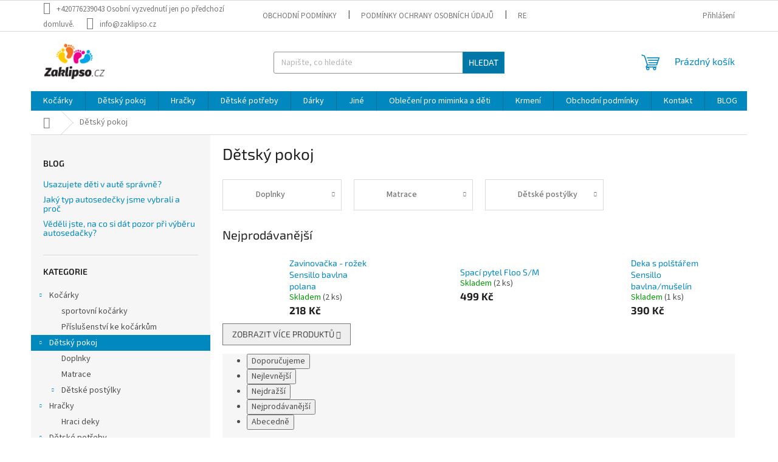

--- FILE ---
content_type: text/html; charset=utf-8
request_url: https://www.zaklipso.cz/detsky-pokoj/
body_size: 26116
content:
<!doctype html><html lang="cs" dir="ltr" class="header-background-light external-fonts-loaded"><head><meta charset="utf-8" /><meta name="viewport" content="width=device-width,initial-scale=1" /><title>Autosedačky, postýlky a vybavení pokojíčků, kočárky a příslušenství, hračky, dětské potřeby, elektrické autíčka, oblečení a dárkové balíčky.</title><link rel="preconnect" href="https://cdn.myshoptet.com" /><link rel="dns-prefetch" href="https://cdn.myshoptet.com" /><link rel="preload" href="https://cdn.myshoptet.com/prj/dist/master/cms/libs/jquery/jquery-1.11.3.min.js" as="script" /><link href="https://cdn.myshoptet.com/prj/dist/master/cms/templates/frontend_templates/shared/css/font-face/source-sans-3.css" rel="stylesheet"><link href="https://cdn.myshoptet.com/prj/dist/master/cms/templates/frontend_templates/shared/css/font-face/exo-2.css" rel="stylesheet"><link href="https://cdn.myshoptet.com/prj/dist/master/shop/dist/font-shoptet-11.css.98dac764b411554385c4.css" rel="stylesheet"><script>
dataLayer = [];
dataLayer.push({'shoptet' : {
    "pageType": "category",
    "currency": "CZK",
    "currencyInfo": {
        "decimalSeparator": ",",
        "exchangeRate": 1,
        "priceDecimalPlaces": 2,
        "symbol": "K\u010d",
        "symbolLeft": 0,
        "thousandSeparator": " "
    },
    "language": "cs",
    "projectId": 281833,
    "category": {
        "guid": "ee08ebde-5a88-11eb-933a-002590dad85e",
        "path": "D\u011btsk\u00fd pokoj",
        "parentCategoryGuid": null
    },
    "cartInfo": {
        "id": null,
        "freeShipping": false,
        "leftToFreeGift": {
            "formattedPrice": "0 K\u010d",
            "priceLeft": 0
        },
        "freeGift": false,
        "leftToFreeShipping": {
            "priceLeft": 5000,
            "dependOnRegion": 0,
            "formattedPrice": "5 000 K\u010d"
        },
        "discountCoupon": [],
        "getNoBillingShippingPrice": {
            "withoutVat": 0,
            "vat": 0,
            "withVat": 0
        },
        "cartItems": [],
        "taxMode": "ORDINARY"
    },
    "cart": [],
    "customer": {
        "priceRatio": 1,
        "priceListId": 1,
        "groupId": null,
        "registered": false,
        "mainAccount": false
    }
}});
</script>

<!-- Google Tag Manager -->
<script>(function(w,d,s,l,i){w[l]=w[l]||[];w[l].push({'gtm.start':
new Date().getTime(),event:'gtm.js'});var f=d.getElementsByTagName(s)[0],
j=d.createElement(s),dl=l!='dataLayer'?'&l='+l:'';j.async=true;j.src=
'https://www.googletagmanager.com/gtm.js?id='+i+dl;f.parentNode.insertBefore(j,f);
})(window,document,'script','dataLayer','GTM-57HKLVT');</script>
<!-- End Google Tag Manager -->

<meta property="og:type" content="website"><meta property="og:site_name" content="zaklipso.cz"><meta property="og:url" content="https://www.zaklipso.cz/detsky-pokoj/"><meta property="og:title" content="Autosedačky, postýlky a vybavení pokojíčků, kočárky a příslušenství, hračky, dětské potřeby, elektrické autíčka, oblečení a dárkové balíčky."><meta name="author" content="ZAKLIPSO"><meta name="web_author" content="Shoptet.cz"><meta name="dcterms.rightsHolder" content="www.zaklipso.cz"><meta name="robots" content="index,follow"><meta property="og:image" content="https://cdn.myshoptet.com/usr/www.zaklipso.cz/user/logos/zaklipso_logo.png?t=1763934938"><meta property="og:description" content="Specializujeme se na prodej autosedaček a dětského zboží, které je běžně dostupné v Německu a Holansku. Zejména pak prodejem funkčních kočárků s větší nostností do 22 kg, postýlek z pevných a ekologických materiálů, edukačních hraček a funčních věcí s velkým podílem bavlny."><meta name="description" content="Specializujeme se na prodej autosedaček a dětského zboží, které je běžně dostupné v Německu a Holansku. Zejména pak prodejem funkčních kočárků s větší nostností do 22 kg, postýlek z pevných a ekologických materiálů, edukačních hraček a funčních věcí s velkým podílem bavlny."><meta name="google-site-verification" content="134360709"><style>:root {--color-primary: #0088bf;--color-primary-h: 197;--color-primary-s: 100%;--color-primary-l: 37%;--color-primary-hover: #0077a6;--color-primary-hover-h: 197;--color-primary-hover-s: 100%;--color-primary-hover-l: 33%;--color-secondary: #f1008d;--color-secondary-h: 325;--color-secondary-s: 100%;--color-secondary-l: 47%;--color-secondary-hover: #e0007b;--color-secondary-hover-h: 327;--color-secondary-hover-s: 100%;--color-secondary-hover-l: 44%;--color-tertiary: #0077a6;--color-tertiary-h: 197;--color-tertiary-s: 100%;--color-tertiary-l: 33%;--color-tertiary-hover: #0088bf;--color-tertiary-hover-h: 197;--color-tertiary-hover-s: 100%;--color-tertiary-hover-l: 37%;--color-header-background: #ffffff;--template-font: "Source Sans 3";--template-headings-font: "Exo 2";--header-background-url: url("[data-uri]");--cookies-notice-background: #1A1937;--cookies-notice-color: #F8FAFB;--cookies-notice-button-hover: #f5f5f5;--cookies-notice-link-hover: #27263f;--templates-update-management-preview-mode-content: "Náhled aktualizací šablony je aktivní pro váš prohlížeč."}</style>
    
    <link href="https://cdn.myshoptet.com/prj/dist/master/shop/dist/main-11.less.44a7b5e021deb2a695a9.css" rel="stylesheet" />
            <link href="https://cdn.myshoptet.com/prj/dist/master/shop/dist/flags-extra-simple-11.less.1892d7dce1b8bc0e4bd2.css" rel="stylesheet" />
                <link href="https://cdn.myshoptet.com/prj/dist/master/shop/dist/mobile-header-v1-11.less.3ec64938f4263d8ed62e.css" rel="stylesheet" />
    
    <script>var shoptet = shoptet || {};</script>
    <script src="https://cdn.myshoptet.com/prj/dist/master/shop/dist/main-3g-header.js.b3b3f48cd33902743054.js"></script>
<!-- User include --><!-- project html code header -->
<meta name="facebook-domain-verification" content="mhvattyr41ig80h6sgf8fskrd86l6t" />
<!-- /User include --><link rel="shortcut icon" href="/favicon.ico" type="image/x-icon" /><link rel="canonical" href="https://www.zaklipso.cz/detsky-pokoj/" /><script>!function(){var t={9196:function(){!function(){var t=/\[object (Boolean|Number|String|Function|Array|Date|RegExp)\]/;function r(r){return null==r?String(r):(r=t.exec(Object.prototype.toString.call(Object(r))))?r[1].toLowerCase():"object"}function n(t,r){return Object.prototype.hasOwnProperty.call(Object(t),r)}function e(t){if(!t||"object"!=r(t)||t.nodeType||t==t.window)return!1;try{if(t.constructor&&!n(t,"constructor")&&!n(t.constructor.prototype,"isPrototypeOf"))return!1}catch(t){return!1}for(var e in t);return void 0===e||n(t,e)}function o(t,r,n){this.b=t,this.f=r||function(){},this.d=!1,this.a={},this.c=[],this.e=function(t){return{set:function(r,n){u(c(r,n),t.a)},get:function(r){return t.get(r)}}}(this),i(this,t,!n);var e=t.push,o=this;t.push=function(){var r=[].slice.call(arguments,0),n=e.apply(t,r);return i(o,r),n}}function i(t,n,o){for(t.c.push.apply(t.c,n);!1===t.d&&0<t.c.length;){if("array"==r(n=t.c.shift()))t:{var i=n,a=t.a;if("string"==r(i[0])){for(var f=i[0].split("."),s=f.pop(),p=(i=i.slice(1),0);p<f.length;p++){if(void 0===a[f[p]])break t;a=a[f[p]]}try{a[s].apply(a,i)}catch(t){}}}else if("function"==typeof n)try{n.call(t.e)}catch(t){}else{if(!e(n))continue;for(var l in n)u(c(l,n[l]),t.a)}o||(t.d=!0,t.f(t.a,n),t.d=!1)}}function c(t,r){for(var n={},e=n,o=t.split("."),i=0;i<o.length-1;i++)e=e[o[i]]={};return e[o[o.length-1]]=r,n}function u(t,o){for(var i in t)if(n(t,i)){var c=t[i];"array"==r(c)?("array"==r(o[i])||(o[i]=[]),u(c,o[i])):e(c)?(e(o[i])||(o[i]={}),u(c,o[i])):o[i]=c}}window.DataLayerHelper=o,o.prototype.get=function(t){var r=this.a;t=t.split(".");for(var n=0;n<t.length;n++){if(void 0===r[t[n]])return;r=r[t[n]]}return r},o.prototype.flatten=function(){this.b.splice(0,this.b.length),this.b[0]={},u(this.a,this.b[0])}}()}},r={};function n(e){var o=r[e];if(void 0!==o)return o.exports;var i=r[e]={exports:{}};return t[e](i,i.exports,n),i.exports}n.n=function(t){var r=t&&t.__esModule?function(){return t.default}:function(){return t};return n.d(r,{a:r}),r},n.d=function(t,r){for(var e in r)n.o(r,e)&&!n.o(t,e)&&Object.defineProperty(t,e,{enumerable:!0,get:r[e]})},n.o=function(t,r){return Object.prototype.hasOwnProperty.call(t,r)},function(){"use strict";n(9196)}()}();</script><style>/* custom background */@media (min-width: 992px) {body {background-position: top center;background-repeat: no-repeat;background-attachment: scroll;}}</style>    <!-- Global site tag (gtag.js) - Google Analytics -->
    <script async src="https://www.googletagmanager.com/gtag/js?id=UA-98632502-2"></script>
    <script>
        
        window.dataLayer = window.dataLayer || [];
        function gtag(){dataLayer.push(arguments);}
        

        
        gtag('js', new Date());

                gtag('config', 'UA-98632502-2', { 'groups': "UA" });
        
        
                gtag('config', 'AW-747868464');
        
        
        
        
        
        
        
        
        
        
        
        
        
        
        
        
        
        
        document.addEventListener('DOMContentLoaded', function() {
            if (typeof shoptet.tracking !== 'undefined') {
                for (var id in shoptet.tracking.bannersList) {
                    gtag('event', 'view_promotion', {
                        "send_to": "UA",
                        "promotions": [
                            {
                                "id": shoptet.tracking.bannersList[id].id,
                                "name": shoptet.tracking.bannersList[id].name,
                                "position": shoptet.tracking.bannersList[id].position
                            }
                        ]
                    });
                }
            }

            shoptet.consent.onAccept(function(agreements) {
                if (agreements.length !== 0) {
                    console.debug('gtag consent accept');
                    var gtagConsentPayload =  {
                        'ad_storage': agreements.includes(shoptet.config.cookiesConsentOptPersonalisation)
                            ? 'granted' : 'denied',
                        'analytics_storage': agreements.includes(shoptet.config.cookiesConsentOptAnalytics)
                            ? 'granted' : 'denied',
                                                                                                'ad_user_data': agreements.includes(shoptet.config.cookiesConsentOptPersonalisation)
                            ? 'granted' : 'denied',
                        'ad_personalization': agreements.includes(shoptet.config.cookiesConsentOptPersonalisation)
                            ? 'granted' : 'denied',
                        };
                    console.debug('update consent data', gtagConsentPayload);
                    gtag('consent', 'update', gtagConsentPayload);
                    dataLayer.push(
                        { 'event': 'update_consent' }
                    );
                }
            });
        });
    </script>
</head><body class="desktop id-851 in-detsky-pokoj template-11 type-category multiple-columns-body columns-mobile-2 columns-3 ums_a11y_category_page--on ums_discussion_rating_forms--off ums_a11y_pagination--on ums_flags_display_unification--off mobile-header-version-1"><noscript>
    <style>
        #header {
            padding-top: 0;
            position: relative !important;
            top: 0;
        }
        .header-navigation {
            position: relative !important;
        }
        .overall-wrapper {
            margin: 0 !important;
        }
        body:not(.ready) {
            visibility: visible !important;
        }
    </style>
    <div class="no-javascript">
        <div class="no-javascript__title">Musíte změnit nastavení vašeho prohlížeče</div>
        <div class="no-javascript__text">Podívejte se na: <a href="https://www.google.com/support/bin/answer.py?answer=23852">Jak povolit JavaScript ve vašem prohlížeči</a>.</div>
        <div class="no-javascript__text">Pokud používáte software na blokování reklam, může být nutné povolit JavaScript z této stránky.</div>
        <div class="no-javascript__text">Děkujeme.</div>
    </div>
</noscript>

        <div id="fb-root"></div>
        <script>
            window.fbAsyncInit = function() {
                FB.init({
//                    appId            : 'your-app-id',
                    autoLogAppEvents : true,
                    xfbml            : true,
                    version          : 'v19.0'
                });
            };
        </script>
        <script async defer crossorigin="anonymous" src="https://connect.facebook.net/cs_CZ/sdk.js"></script><script>
<!-- Google Tag Manager -->
<script>(function(w,d,s,l,i){w[l]=w[l]||[];w[l].push({'gtm.start':
new Date().getTime(),event:'gtm.js'});var f=d.getElementsByTagName(s)[0],
j=d.createElement(s),dl=l!='dataLayer'?'&l='+l:'';j.async=true;j.src=
'https://www.googletagmanager.com/gtm.js?id='+i+dl;f.parentNode.insertBefore(j,f);
})(window,document,'script','dataLayer','GTM-57HKLVT');</script>
<!-- End Google Tag Manager -->

<!-- Google Tag Manager (noscript) -->
<noscript><iframe src="https://www.googletagmanager.com/ns.html?id=GTM-57HKLVT"
height="0" width="0" style="display:none;visibility:hidden"></iframe></noscript>
<!-- End Google Tag Manager (noscript) -->
</script>

<!-- Google Tag Manager (noscript) -->
<noscript><iframe src="https://www.googletagmanager.com/ns.html?id=GTM-57HKLVT"
height="0" width="0" style="display:none;visibility:hidden"></iframe></noscript>
<!-- End Google Tag Manager (noscript) -->

<a href="#content" class="skip-link sr-only">Přejít na obsah</a><div class="overall-wrapper"><div class="user-action"><div class="container"><div class="user-action-in"><div class="user-action-login popup-widget login-widget"><div class="popup-widget-inner"><h2>Přihlášení k vašemu účtu</h2><div id="customerLogin"><form action="/action/Customer/Login/" method="post" id="formLoginIncluded" class="csrf-enabled" data-testid="formLogin"><input type="hidden" name="referer" value="" /><div class="form-group"><div class="input-wrapper email js-validated-element-wrapper no-label"><input type="email" name="email" class="form-control" placeholder="E-mailová adresa (např. jan@novak.cz)" data-testid="inputEmail" autocomplete="email" required /></div></div><div class="form-group"><div class="input-wrapper password js-validated-element-wrapper no-label"><input type="password" name="password" class="form-control" placeholder="Heslo" data-testid="inputPassword" autocomplete="current-password" required /><span class="no-display">Nemůžete vyplnit toto pole</span><input type="text" name="surname" value="" class="no-display" /></div></div><div class="form-group"><div class="login-wrapper"><button type="submit" class="btn btn-secondary btn-text btn-login" data-testid="buttonSubmit">Přihlásit se</button><div class="password-helper"><a href="/registrace/" data-testid="signup" rel="nofollow">Nová registrace</a><a href="/klient/zapomenute-heslo/" rel="nofollow">Zapomenuté heslo</a></div></div></div></form>
</div></div></div>
    <div id="cart-widget" class="user-action-cart popup-widget cart-widget loader-wrapper" data-testid="popupCartWidget" role="dialog" aria-hidden="true"><div class="popup-widget-inner cart-widget-inner place-cart-here"><div class="loader-overlay"><div class="loader"></div></div></div><div class="cart-widget-button"><a href="/kosik/" class="btn btn-conversion" id="continue-order-button" rel="nofollow" data-testid="buttonNextStep">Pokračovat do košíku</a></div></div></div>
</div></div><div class="top-navigation-bar" data-testid="topNavigationBar">

    <div class="container">

        <div class="top-navigation-contacts">
            <strong>Zákaznická podpora:</strong><a class="project-phone project-phone-info" role="text" aria-label="Telefon: +420776239043 Osobní vyzvednutí jen po předchozí domluvě."><span aria-hidden="true">+420776239043 Osobní vyzvednutí jen po předchozí domluvě.</span></a><a href="mailto:info@zaklipso.cz" class="project-email" data-testid="contactboxEmail"><span>info@zaklipso.cz</span></a>        </div>

                            <div class="top-navigation-menu">
                <div class="top-navigation-menu-trigger"></div>
                <ul class="top-navigation-bar-menu">
                                            <li class="top-navigation-menu-item-39">
                            <a href="/clanky/obchodni-podminky/">Obchodní podmínky</a>
                        </li>
                                            <li class="top-navigation-menu-item-691">
                            <a href="/clanky/podminky-ochrany-osobnich-udaju/">Podmínky ochrany osobních údajů</a>
                        </li>
                                            <li class="top-navigation-menu-item-725">
                            <a href="/clanky/reklamace/">Reklamace</a>
                        </li>
                                    </ul>
                <ul class="top-navigation-bar-menu-helper"></ul>
            </div>
        
        <div class="top-navigation-tools">
            <div class="responsive-tools">
                <a href="#" class="toggle-window" data-target="search" aria-label="Hledat" data-testid="linkSearchIcon"></a>
                                                            <a href="#" class="toggle-window" data-target="login"></a>
                                                    <a href="#" class="toggle-window" data-target="navigation" aria-label="Menu" data-testid="hamburgerMenu"></a>
            </div>
                        <a href="/login/?backTo=%2Fdetsky-pokoj%2F" class="top-nav-button top-nav-button-login primary login toggle-window" data-target="login" data-testid="signin" rel="nofollow"><span>Přihlášení</span></a>        </div>

    </div>

</div>
<header id="header"><div class="container navigation-wrapper">
    <div class="header-top">
        <div class="site-name-wrapper">
            <div class="site-name"><a href="/" data-testid="linkWebsiteLogo"><img src="https://cdn.myshoptet.com/usr/www.zaklipso.cz/user/logos/zaklipso_logo.png" alt="ZAKLIPSO" fetchpriority="low" /></a></div>        </div>
        <div class="search" itemscope itemtype="https://schema.org/WebSite">
            <meta itemprop="headline" content="Dětský pokoj"/><meta itemprop="url" content="https://www.zaklipso.cz"/><meta itemprop="text" content="Specializujeme se na prodej autosedaček a dětského zboží, které je běžně dostupné v Německu a Holansku. Zejména pak prodejem funkčních kočárků s větší nostností do 22 kg, postýlek z pevných a ekologických materiálů, edukačních hraček a funčních věcí s velkým podílem bavlny."/>            <form action="/action/ProductSearch/prepareString/" method="post"
    id="formSearchForm" class="search-form compact-form js-search-main"
    itemprop="potentialAction" itemscope itemtype="https://schema.org/SearchAction" data-testid="searchForm">
    <fieldset>
        <meta itemprop="target"
            content="https://www.zaklipso.cz/vyhledavani/?string={string}"/>
        <input type="hidden" name="language" value="cs"/>
        
            
<input
    type="search"
    name="string"
        class="query-input form-control search-input js-search-input"
    placeholder="Napište, co hledáte"
    autocomplete="off"
    required
    itemprop="query-input"
    aria-label="Hledat"
    data-testid="searchInput"
>
            <button type="submit" class="btn btn-default" data-testid="searchBtn">Hledat</button>
        
    </fieldset>
</form>
        </div>
        <div class="navigation-buttons">
                
    <a href="/kosik/" class="btn btn-icon toggle-window cart-count" data-target="cart" data-hover="true" data-redirect="true" data-testid="headerCart" rel="nofollow" aria-haspopup="dialog" aria-expanded="false" aria-controls="cart-widget">
        
                <span class="sr-only">Nákupní košík</span>
        
            <span class="cart-price visible-lg-inline-block" data-testid="headerCartPrice">
                                    Prázdný košík                            </span>
        
    
            </a>
        </div>
    </div>
    <nav id="navigation" aria-label="Hlavní menu" data-collapsible="true"><div class="navigation-in menu"><ul class="menu-level-1" role="menubar" data-testid="headerMenuItems"><li class="menu-item-705" role="none"><a href="/kocarky/" data-testid="headerMenuItem" role="menuitem" aria-expanded="false"><b>Kočárky</b></a></li>
<li class="menu-item-851" role="none"><a href="/detsky-pokoj/" class="active" data-testid="headerMenuItem" role="menuitem" aria-expanded="false"><b>Dětský pokoj</b></a></li>
<li class="menu-item-674" role="none"><a href="/hracky/" data-testid="headerMenuItem" role="menuitem" aria-expanded="false"><b>Hračky</b></a></li>
<li class="menu-item-720" role="none"><a href="/detske-potreby/" data-testid="headerMenuItem" role="menuitem" aria-expanded="false"><b>Dětské potřeby</b></a></li>
<li class="menu-item-770" role="none"><a href="/darky/" data-testid="headerMenuItem" role="menuitem" aria-expanded="false"><b>Dárky</b></a></li>
<li class="menu-item-833" role="none"><a href="/jine-3/" data-testid="headerMenuItem" role="menuitem" aria-expanded="false"><b>Jiné</b></a></li>
<li class="menu-item-791" role="none"><a href="/obleceni/" data-testid="headerMenuItem" role="menuitem" aria-expanded="false"><b>Oblečení pro miminka a děti</b></a></li>
<li class="menu-item-1020" role="none"><a href="/krmeni/" data-testid="headerMenuItem" role="menuitem" aria-expanded="false"><b>Krmení</b></a></li>
<li class="menu-item-39" role="none"><a href="/clanky/obchodni-podminky/" target="blank" data-testid="headerMenuItem" role="menuitem" aria-expanded="false"><b>Obchodní podmínky</b></a></li>
<li class="menu-item-29" role="none"><a href="/clanky/kontakty/" data-testid="headerMenuItem" role="menuitem" aria-expanded="false"><b>Kontakt</b></a></li>
<li class="menu-item-714 ext" role="none"><a href="/rubriky/blog/" target="blank" data-testid="headerMenuItem" role="menuitem" aria-haspopup="true" aria-expanded="false"><b>BLOG</b><span class="submenu-arrow"></span></a><ul class="menu-level-2" aria-label="BLOG" tabindex="-1" role="menu"><li class="" role="none"><a href="/rubriky/blog/usazujete-deti-v-aute-spravne/" class="menu-image" data-testid="headerMenuItem" tabindex="-1" aria-hidden="true"><img src="data:image/svg+xml,%3Csvg%20width%3D%22140%22%20height%3D%22100%22%20xmlns%3D%22http%3A%2F%2Fwww.w3.org%2F2000%2Fsvg%22%3E%3C%2Fsvg%3E" alt="" aria-hidden="true" width="140" height="100"  data-src="https://cdn.myshoptet.com/usr/www.zaklipso.cz/user/articles/images/skut_3.png" fetchpriority="low" /></a><div><a href="/rubriky/blog/usazujete-deti-v-aute-spravne/" data-testid="headerMenuItem" role="menuitem"><span>Usazujete děti v autě správně?</span></a>
                        </div></li><li class="" role="none"><a href="/rubriky/blog/jaky-typ-autosedecky-jsme-vybrali-a-proc/" class="menu-image" data-testid="headerMenuItem" tabindex="-1" aria-hidden="true"><img src="data:image/svg+xml,%3Csvg%20width%3D%22140%22%20height%3D%22100%22%20xmlns%3D%22http%3A%2F%2Fwww.w3.org%2F2000%2Fsvg%22%3E%3C%2Fsvg%3E" alt="" aria-hidden="true" width="140" height="100"  data-src="https://cdn.myshoptet.com/usr/www.zaklipso.cz/user/articles/images/1_1920x1080-3.jpg" fetchpriority="low" /></a><div><a href="/rubriky/blog/jaky-typ-autosedecky-jsme-vybrali-a-proc/" data-testid="headerMenuItem" role="menuitem"><span>Jaký typ autosedečky jsme vybrali a proč</span></a>
                        </div></li><li class="" role="none"><a href="/rubriky/blog/vedeli-jste--na-co-si-dat-pozor-pri-vyberu-autosedacky/" class="menu-image" data-testid="headerMenuItem" tabindex="-1" aria-hidden="true"><img src="data:image/svg+xml,%3Csvg%20width%3D%22140%22%20height%3D%22100%22%20xmlns%3D%22http%3A%2F%2Fwww.w3.org%2F2000%2Fsvg%22%3E%3C%2Fsvg%3E" alt="" aria-hidden="true" width="140" height="100"  data-src="https://cdn.myshoptet.com/usr/www.zaklipso.cz/user/articles/images/916-recovered_resized.jpg" fetchpriority="low" /></a><div><a href="/rubriky/blog/vedeli-jste--na-co-si-dat-pozor-pri-vyberu-autosedacky/" data-testid="headerMenuItem" role="menuitem"><span>Věděli jste, na co si dát pozor při výběru autosedačky?</span></a>
                        </div></li><li class="" role="none"><a href="/rubriky/blog/3-zasady-pro-snadne-cestovani-autem-s-detmi/" class="menu-image" data-testid="headerMenuItem" tabindex="-1" aria-hidden="true"><img src="data:image/svg+xml,%3Csvg%20width%3D%22140%22%20height%3D%22100%22%20xmlns%3D%22http%3A%2F%2Fwww.w3.org%2F2000%2Fsvg%22%3E%3C%2Fsvg%3E" alt="" aria-hidden="true" width="140" height="100"  data-src="https://cdn.myshoptet.com/usr/www.zaklipso.cz/user/articles/images/hugo_sesja_new_1.jpg" fetchpriority="low" /></a><div><a href="/rubriky/blog/3-zasady-pro-snadne-cestovani-autem-s-detmi/" data-testid="headerMenuItem" role="menuitem"><span>3 zásady pro snadné cestování autem s dětmi</span></a>
                        </div></li><li class="" role="none"><a href="/rubriky/blog/vas-kocarek-muze-byt-jeste-lepsi/" class="menu-image" data-testid="headerMenuItem" tabindex="-1" aria-hidden="true"><img src="data:image/svg+xml,%3Csvg%20width%3D%22140%22%20height%3D%22100%22%20xmlns%3D%22http%3A%2F%2Fwww.w3.org%2F2000%2Fsvg%22%3E%3C%2Fsvg%3E" alt="" aria-hidden="true" width="140" height="100"  data-src="https://cdn.myshoptet.com/usr/www.zaklipso.cz/user/articles/images/spiworek_letni_velvet_sesja12.jpg" fetchpriority="low" /></a><div><a href="/rubriky/blog/vas-kocarek-muze-byt-jeste-lepsi/" data-testid="headerMenuItem" role="menuitem"><span>Váš kočárek může být ještě lepší!</span></a>
                        </div></li><li class="" role="none"><a href="/rubriky/blog/5-triku--ktere-by-mel-znat-kazdy-rodic--aby-jeho-dite-lepe-spalo/" class="menu-image" data-testid="headerMenuItem" tabindex="-1" aria-hidden="true"><img src="data:image/svg+xml,%3Csvg%20width%3D%22140%22%20height%3D%22100%22%20xmlns%3D%22http%3A%2F%2Fwww.w3.org%2F2000%2Fsvg%22%3E%3C%2Fsvg%3E" alt="" aria-hidden="true" width="140" height="100"  data-src="https://cdn.myshoptet.com/usr/www.zaklipso.cz/user/articles/images/simon-sesja5.jpg" fetchpriority="low" /></a><div><a href="/rubriky/blog/5-triku--ktere-by-mel-znat-kazdy-rodic--aby-jeho-dite-lepe-spalo/" data-testid="headerMenuItem" role="menuitem"><span>5 triků, které by měl znát každý rodič, aby jeho dítě lépe spalo</span></a>
                        </div></li><li class="" role="none"><a href="/rubriky/blog/je-myti-a-dezinfekce-rukou-veda/" class="menu-image" data-testid="headerMenuItem" tabindex="-1" aria-hidden="true"><img src="data:image/svg+xml,%3Csvg%20width%3D%22140%22%20height%3D%22100%22%20xmlns%3D%22http%3A%2F%2Fwww.w3.org%2F2000%2Fsvg%22%3E%3C%2Fsvg%3E" alt="" aria-hidden="true" width="140" height="100"  data-src="https://cdn.myshoptet.com/usr/www.zaklipso.cz/user/articles/images/gel-50-ml_02.png" fetchpriority="low" /></a><div><a href="/rubriky/blog/je-myti-a-dezinfekce-rukou-veda/" data-testid="headerMenuItem" role="menuitem"><span>Je mytí a dezinfekce rukou věda?</span></a>
                        </div></li><li class="" role="none"><a href="/rubriky/blog/vite--proc-na-kocarku-nesetrit/" class="menu-image" data-testid="headerMenuItem" tabindex="-1" aria-hidden="true"><img src="data:image/svg+xml,%3Csvg%20width%3D%22140%22%20height%3D%22100%22%20xmlns%3D%22http%3A%2F%2Fwww.w3.org%2F2000%2Fsvg%22%3E%3C%2Fsvg%3E" alt="" aria-hidden="true" width="140" height="100"  data-src="https://cdn.myshoptet.com/usr/www.zaklipso.cz/user/articles/images/greet_stroller_sesja_8-270x210.jpg" fetchpriority="low" /></a><div><a href="/rubriky/blog/vite--proc-na-kocarku-nesetrit/" data-testid="headerMenuItem" role="menuitem"><span>Víte, proč na kočárku nešetřit?</span></a>
                        </div></li><li class="" role="none"><a href="/rubriky/blog/jak-vybrat-kocarek/" class="menu-image" data-testid="headerMenuItem" tabindex="-1" aria-hidden="true"><img src="data:image/svg+xml,%3Csvg%20width%3D%22140%22%20height%3D%22100%22%20xmlns%3D%22http%3A%2F%2Fwww.w3.org%2F2000%2Fsvg%22%3E%3C%2Fsvg%3E" alt="" aria-hidden="true" width="140" height="100"  data-src="https://cdn.myshoptet.com/usr/www.zaklipso.cz/user/articles/images/lo_annet_lifestyle_05.jpg" fetchpriority="low" /></a><div><a href="/rubriky/blog/jak-vybrat-kocarek/" data-testid="headerMenuItem" role="menuitem"><span>Jak vybrat kočárek</span></a>
                        </div></li></ul></li>
<li class="ext" id="nav-manufacturers" role="none"><a href="https://www.zaklipso.cz/znacka/" data-testid="brandsText" role="menuitem"><b>Značky</b><span class="submenu-arrow"></span></a><ul class="menu-level-2" role="menu"><li role="none"><a href="/znacka/baby-mix/" data-testid="brandName" role="menuitem"><span>Baby Mix</span></a></li><li role="none"><a href="/znacka/babyono/" data-testid="brandName" role="menuitem"><span>Babyono</span></a></li><li role="none"><a href="/znacka/caretero/" data-testid="brandName" role="menuitem"><span>Caretero</span></a></li><li role="none"><a href="/znacka/http-www-zaklipso-cz-znacka-lionelo/" data-testid="brandName" role="menuitem"><span>Lionelo</span></a></li><li role="none"><a href="/znacka/lorelli/" data-testid="brandName" role="menuitem"><span>Lorelli</span></a></li><li role="none"><a href="/znacka/nellys/" data-testid="brandName" role="menuitem"><span>Nellys</span></a></li><li role="none"><a href="/znacka/overmax/" data-testid="brandName" role="menuitem"><span>Overmax</span></a></li><li role="none"><a href="/znacka/sensillo/" data-testid="brandName" role="menuitem"><span>Sensillo</span></a></li><li role="none"><a href="/znacka/toyz/" data-testid="brandName" role="menuitem"><span>Toyz</span></a></li></ul>
</li></ul>
    <ul class="navigationActions" role="menu">
                            <li role="none">
                                    <a href="/login/?backTo=%2Fdetsky-pokoj%2F" rel="nofollow" data-testid="signin" role="menuitem"><span>Přihlášení</span></a>
                            </li>
                        </ul>
</div><span class="navigation-close"></span></nav><div class="menu-helper" data-testid="hamburgerMenu"><span>Více</span></div>
</div></header><!-- / header -->


                    <div class="container breadcrumbs-wrapper">
            <div class="breadcrumbs navigation-home-icon-wrapper" itemscope itemtype="https://schema.org/BreadcrumbList">
                                                                            <span id="navigation-first" data-basetitle="ZAKLIPSO" itemprop="itemListElement" itemscope itemtype="https://schema.org/ListItem">
                <a href="/" itemprop="item" class="navigation-home-icon"><span class="sr-only" itemprop="name">Domů</span></a>
                <span class="navigation-bullet">/</span>
                <meta itemprop="position" content="1" />
            </span>
                                            <span id="navigation-1" itemprop="itemListElement" itemscope itemtype="https://schema.org/ListItem" data-testid="breadcrumbsLastLevel">
                <meta itemprop="item" content="https://www.zaklipso.cz/detsky-pokoj/" />
                <meta itemprop="position" content="2" />
                <span itemprop="name" data-title="Dětský pokoj">Dětský pokoj</span>
            </span>
            </div>
        </div>
    
<div id="content-wrapper" class="container content-wrapper">
    
    <div class="content-wrapper-in">
                                                <aside class="sidebar sidebar-left"  data-testid="sidebarMenu">
                                                                                                <div class="sidebar-inner">
                                                                                                                                    <div class="box box-bg-variant box-sm box-section2">
                            
        <h4><span>BLOG</span></h4>
                    <div class="news-item-widget">
                                <h5 >
                <a href="/rubriky/blog/usazujete-deti-v-aute-spravne/">Usazujete děti v autě správně?</a></h5>
                                            </div>
                    <div class="news-item-widget">
                                <h5 >
                <a href="/rubriky/blog/jaky-typ-autosedecky-jsme-vybrali-a-proc/">Jaký typ autosedečky jsme vybrali a proč</a></h5>
                                            </div>
                    <div class="news-item-widget">
                                <h5 >
                <a href="/rubriky/blog/vedeli-jste--na-co-si-dat-pozor-pri-vyberu-autosedacky/">Věděli jste, na co si dát pozor při výběru autosedačky?</a></h5>
                                            </div>
                    

                    </div>
                                                                                                                                <div class="box box-bg-default box-categories">    <div class="skip-link__wrapper">
        <span id="categories-start" class="skip-link__target js-skip-link__target sr-only" tabindex="-1">&nbsp;</span>
        <a href="#categories-end" class="skip-link skip-link--start sr-only js-skip-link--start">Přeskočit kategorie</a>
    </div>

<h4>Kategorie</h4>


<div id="categories"><div class="categories cat-01 expandable expanded" id="cat-705"><div class="topic"><a href="/kocarky/">Kočárky<span class="cat-trigger">&nbsp;</span></a></div>

                    <ul class=" expanded">
                                        <li >
                <a href="/sportovni-kocarky/">
                    sportovní kočárky
                                    </a>
                                                                </li>
                                <li >
                <a href="/prislusenstvi/">
                    Příslušenství ke kočárkům
                                    </a>
                                                                </li>
                </ul>
    </div><div class="categories cat-02 expandable active expanded" id="cat-851"><div class="topic active"><a href="/detsky-pokoj/">Dětský pokoj<span class="cat-trigger">&nbsp;</span></a></div>

                    <ul class=" active expanded">
                                        <li >
                <a href="/doplnky-2/">
                    Doplnky
                                    </a>
                                                                </li>
                                <li >
                <a href="/matrace/">
                    Matrace
                                    </a>
                                                                </li>
                                <li class="
                                 expandable                                 external">
                <a href="/detske-postylky-2/">
                    Dětské postýlky
                    <span class="cat-trigger">&nbsp;</span>                </a>
                                                            

    
                                                </li>
                </ul>
    </div><div class="categories cat-01 expandable expanded" id="cat-674"><div class="topic"><a href="/hracky/">Hračky<span class="cat-trigger">&nbsp;</span></a></div>

                    <ul class=" expanded">
                                        <li >
                <a href="/hraci-deky/">
                    Hraci deky
                                    </a>
                                                                </li>
                </ul>
    </div><div class="categories cat-02 expandable expanded" id="cat-720"><div class="topic"><a href="/detske-potreby/">Dětské potřeby<span class="cat-trigger">&nbsp;</span></a></div>

                    <ul class=" expanded">
                                        <li class="
                                 expandable                                 external">
                <a href="/kupani-a-hygiena/">
                    Koupání a hygiena
                    <span class="cat-trigger">&nbsp;</span>                </a>
                                                            

    
                                                </li>
                                <li >
                <a href="/jidelni-zidle/">
                    jídelní židle
                                    </a>
                                                                </li>
                </ul>
    </div><div class="categories cat-01 expanded" id="cat-770"><div class="topic"><a href="/darky/">Dárky<span class="cat-trigger">&nbsp;</span></a></div></div><div class="categories cat-02 external" id="cat-833"><div class="topic"><a href="/jine-3/">Jiné<span class="cat-trigger">&nbsp;</span></a></div></div><div class="categories cat-01 expanded" id="cat-791"><div class="topic"><a href="/obleceni/">Oblečení pro miminka a děti<span class="cat-trigger">&nbsp;</span></a></div></div><div class="categories cat-02 expanded" id="cat-1020"><div class="topic"><a href="/krmeni/">Krmení<span class="cat-trigger">&nbsp;</span></a></div></div>                <div class="categories cat-01 expandable" id="cat-manufacturers" data-testid="brandsList">
            
            <div class="topic"><a href="https://www.zaklipso.cz/znacka/" data-testid="brandsText">Značky</a></div>
            <ul class="menu-level-2" role="menu"><li role="none"><a href="/znacka/baby-mix/" data-testid="brandName" role="menuitem"><span>Baby Mix</span></a></li><li role="none"><a href="/znacka/babyono/" data-testid="brandName" role="menuitem"><span>Babyono</span></a></li><li role="none"><a href="/znacka/caretero/" data-testid="brandName" role="menuitem"><span>Caretero</span></a></li><li role="none"><a href="/znacka/http-www-zaklipso-cz-znacka-lionelo/" data-testid="brandName" role="menuitem"><span>Lionelo</span></a></li><li role="none"><a href="/znacka/lorelli/" data-testid="brandName" role="menuitem"><span>Lorelli</span></a></li><li role="none"><a href="/znacka/nellys/" data-testid="brandName" role="menuitem"><span>Nellys</span></a></li><li role="none"><a href="/znacka/overmax/" data-testid="brandName" role="menuitem"><span>Overmax</span></a></li><li role="none"><a href="/znacka/sensillo/" data-testid="brandName" role="menuitem"><span>Sensillo</span></a></li><li role="none"><a href="/znacka/toyz/" data-testid="brandName" role="menuitem"><span>Toyz</span></a></li></ul>
        </div>
    </div>

    <div class="skip-link__wrapper">
        <a href="#categories-start" class="skip-link skip-link--end sr-only js-skip-link--end" tabindex="-1" hidden>Přeskočit kategorie</a>
        <span id="categories-end" class="skip-link__target js-skip-link__target sr-only" tabindex="-1">&nbsp;</span>
    </div>
</div>
                                                                                                            <div class="box box-bg-variant box-sm box-filters"><div id="filters-default-position" data-filters-default-position="left"></div><div class="filters-wrapper"><div class="filters-unveil-button-wrapper" data-testid='buttonOpenFilter'><a href="#" class="btn btn-default unveil-button" data-unveil="filters" data-text="Zavřít filtr">Otevřít filtr </a></div><div id="filters" class="filters"><div class="slider-wrapper"><h4><span>Cena</span></h4><div class="slider-header"><span class="from"><span id="min">150</span> Kč</span><span class="to"><span id="max">1100</span> Kč</span></div><div class="slider-content"><div id="slider" class="param-price-filter"></div></div><span id="currencyExchangeRate" class="no-display">1</span><span id="categoryMinValue" class="no-display">150</span><span id="categoryMaxValue" class="no-display">1100</span></div><form action="/action/ProductsListing/setPriceFilter/" method="post" id="price-filter-form"><fieldset id="price-filter"><input type="hidden" value="150" name="priceMin" id="price-value-min" /><input type="hidden" value="1100" name="priceMax" id="price-value-max" /><input type="hidden" name="referer" value="/detsky-pokoj/" /></fieldset></form><div class="filter-sections"><div class="filter-section filter-section-boolean"><div class="param-filter-top"><form action="/action/ProductsListing/setStockFilter/" method="post"><fieldset><div><input type="checkbox" value="1" name="stock" id="stock" data-url="https://www.zaklipso.cz/detsky-pokoj/?stock=1" data-filter-id="1" data-filter-code="stock"  autocomplete="off" /><label for="stock" class="filter-label">Na skladě <span class="filter-count">11</span></label></div><input type="hidden" name="referer" value="/detsky-pokoj/" /></fieldset></form></div></div><div class="filter-section filter-section-button"><a href="#" class="chevron-after chevron-down-after toggle-filters" data-unveil="category-filter-hover">Rozbalit filtr</a></div><div id="category-filter-hover"><div id="manufacturer-filter" class="filter-section filter-section-manufacturer"><h4><span>Značky</span></h4><form action="/action/productsListing/setManufacturerFilter/" method="post"><fieldset><div><input data-url="https://www.zaklipso.cz/detsky-pokoj:albero/" data-filter-id="albero" data-filter-code="manufacturerId" type="checkbox" name="manufacturerId[]" id="manufacturerId[]albero" value="albero" autocomplete="off" /><label for="manufacturerId[]albero" class="filter-label">Albero&nbsp;<span class="filter-count">1</span></label></div><div><input data-url="https://www.zaklipso.cz/detsky-pokoj:floo/" data-filter-id="floo" data-filter-code="manufacturerId" type="checkbox" name="manufacturerId[]" id="manufacturerId[]floo" value="floo" autocomplete="off" /><label for="manufacturerId[]floo" class="filter-label">Floo&nbsp;<span class="filter-count">1</span></label></div><div><input data-url="https://www.zaklipso.cz/detsky-pokoj:http-www-zaklipso-cz-znacka-lionelo/" data-filter-id="http-www-zaklipso-cz-znacka-lionelo" data-filter-code="manufacturerId" type="checkbox" name="manufacturerId[]" id="manufacturerId[]http-www-zaklipso-cz-znacka-lionelo" value="http-www-zaklipso-cz-znacka-lionelo" autocomplete="off" /><label for="manufacturerId[]http-www-zaklipso-cz-znacka-lionelo" class="filter-label">Lionelo&nbsp;<span class="filter-count">1</span></label></div><div><input data-url="https://www.zaklipso.cz/detsky-pokoj:lorelli/" data-filter-id="lorelli" data-filter-code="manufacturerId" type="checkbox" name="manufacturerId[]" id="manufacturerId[]lorelli" value="lorelli" autocomplete="off" /><label for="manufacturerId[]lorelli" class="filter-label">Lorelli&nbsp;<span class="filter-count">2</span></label></div><div><input data-url="https://www.zaklipso.cz/detsky-pokoj:sensillo/" data-filter-id="sensillo" data-filter-code="manufacturerId" type="checkbox" name="manufacturerId[]" id="manufacturerId[]sensillo" value="sensillo" autocomplete="off" /><label for="manufacturerId[]sensillo" class="filter-label">Sensillo&nbsp;<span class="filter-count">6</span></label></div><input type="hidden" name="referer" value="/detsky-pokoj/" /></fieldset></form></div><div class="filter-section filter-section-count"><div class="filter-total-count">        Položek k zobrazení: <strong>11</strong>
    </div>
</div>

</div></div></div></div></div>
                                                                                                            <div class="box box-bg-default box-sm box-topProducts">        <div class="top-products-wrapper js-top10" >
        <h4><span>Top 10 produktů</span></h4>
        <ol class="top-products">
                            <li class="display-image">
                                            <a href="/zbozi/oboustranna-deka-minky/" class="top-products-image">
                            <img src="data:image/svg+xml,%3Csvg%20width%3D%22100%22%20height%3D%22100%22%20xmlns%3D%22http%3A%2F%2Fwww.w3.org%2F2000%2Fsvg%22%3E%3C%2Fsvg%3E" alt="obousranna deka" width="100" height="100"  data-src="https://cdn.myshoptet.com/usr/www.zaklipso.cz/user/shop/related/593_obousranna-deka.png?601863cc" fetchpriority="low" />
                        </a>
                                        <a href="/zbozi/oboustranna-deka-minky/" class="top-products-content">
                        <span class="top-products-name">  Deka oboustranná bavlna/minky Sensillo 70x100cm</span>
                        
                                                        <strong>
                                190 Kč
                                    
    
                            </strong>
                                                    
                    </a>
                </li>
                            <li class="display-image">
                                            <a href="/zbozi/plastenka-na-kocarek/" class="top-products-image">
                            <img src="data:image/svg+xml,%3Csvg%20width%3D%22100%22%20height%3D%22100%22%20xmlns%3D%22http%3A%2F%2Fwww.w3.org%2F2000%2Fsvg%22%3E%3C%2Fsvg%3E" alt="product 478" width="100" height="100"  data-src="https://cdn.myshoptet.com/usr/www.zaklipso.cz/user/shop/related/458_product-478.jpg?601863cc" fetchpriority="low" />
                        </a>
                                        <a href="/zbozi/plastenka-na-kocarek/" class="top-products-content">
                        <span class="top-products-name">  Pláštěnka na sportovní kočárek</span>
                        
                                                        <strong>
                                80 Kč
                                    
    
                            </strong>
                                                    
                    </a>
                </li>
                            <li class="display-image">
                                            <a href="/zbozi/rukavniky/" class="top-products-image">
                            <img src="data:image/svg+xml,%3Csvg%20width%3D%22100%22%20height%3D%22100%22%20xmlns%3D%22http%3A%2F%2Fwww.w3.org%2F2000%2Fsvg%22%3E%3C%2Fsvg%3E" alt="rukavník lorelli" width="100" height="100"  data-src="https://cdn.myshoptet.com/usr/www.zaklipso.cz/user/shop/related/12300_rukavnik-lorelli.jpg?63089b76" fetchpriority="low" />
                        </a>
                                        <a href="/zbozi/rukavniky/" class="top-products-content">
                        <span class="top-products-name">  Rukávníky na kočárek</span>
                        
                                                        <strong>
                                180 Kč
                                    
    
                            </strong>
                                                    
                    </a>
                </li>
                            <li class="display-image">
                                            <a href="/zbozi/kocarek-s-300-gray-green-triangles/" class="top-products-image">
                            <img src="data:image/svg+xml,%3Csvg%20width%3D%22100%22%20height%3D%22100%22%20xmlns%3D%22http%3A%2F%2Fwww.w3.org%2F2000%2Fsvg%22%3E%3C%2Fsvg%3E" alt="Kočárek Lorelli S-300 + Nánožník GRAY&amp;GREEN TRIANGLES" width="100" height="100"  data-src="https://cdn.myshoptet.com/usr/www.zaklipso.cz/user/shop/related/2915-1_kocarek-lorelli-s-300-nanoznik-gray-green-triangles.jpg?60e4e9e0" fetchpriority="low" />
                        </a>
                                        <a href="/zbozi/kocarek-s-300-gray-green-triangles/" class="top-products-content">
                        <span class="top-products-name">  Kočárek Lorelli S-300 + Nánožník GRAY&amp;GREEN TRIANGLES</span>
                        
                                                        <strong>
                                2 410 Kč
                                    
    
                            </strong>
                                                    
                    </a>
                </li>
                            <li class="display-image">
                                            <a href="/zbozi/fusaky/" class="top-products-image">
                            <img src="data:image/svg+xml,%3Csvg%20width%3D%22100%22%20height%3D%22100%22%20xmlns%3D%22http%3A%2F%2Fwww.w3.org%2F2000%2Fsvg%22%3E%3C%2Fsvg%3E" alt="product 7639" width="100" height="100"  data-src="https://cdn.myshoptet.com/usr/www.zaklipso.cz/user/shop/related/11011-4_product-7639.jpg?6108059c" fetchpriority="low" />
                        </a>
                                        <a href="/zbozi/fusaky/" class="top-products-content">
                        <span class="top-products-name">  Fusaky zimní Sensillo, Lionelo, Floo 45-50x100 cm</span>
                        
                                                        <strong>
                                850 Kč
                                    
    
                            </strong>
                                                    
                    </a>
                </li>
                            <li class="display-image">
                                            <a href="/zbozi/vlozka-do-kocarku-sensillo-bavlna-ovelvet/" class="top-products-image">
                            <img src="data:image/svg+xml,%3Csvg%20width%3D%22100%22%20height%3D%22100%22%20xmlns%3D%22http%3A%2F%2Fwww.w3.org%2F2000%2Fsvg%22%3E%3C%2Fsvg%3E" alt="barvy vlozka sensilo" width="100" height="100"  data-src="https://cdn.myshoptet.com/usr/www.zaklipso.cz/user/shop/related/10501_barvy-vlozka-sensilo.png?625eb223" fetchpriority="low" />
                        </a>
                                        <a href="/zbozi/vlozka-do-kocarku-sensillo-bavlna-ovelvet/" class="top-products-content">
                        <span class="top-products-name">  Vložka do kočárku Sensillo bavlna/velvet</span>
                        
                                                        <strong>
                                320 Kč
                                    
    
                            </strong>
                                                    
                    </a>
                </li>
                            <li class="display-image">
                                            <a href="/zbozi/bambusovo-bavlnena-deka-sensillo-100x80cm/" class="top-products-image">
                            <img src="data:image/svg+xml,%3Csvg%20width%3D%22100%22%20height%3D%22100%22%20xmlns%3D%22http%3A%2F%2Fwww.w3.org%2F2000%2Fsvg%22%3E%3C%2Fsvg%3E" alt="Bambusovo-bavlněná deka Sensillo 100x80cm" width="100" height="100"  data-src="https://cdn.myshoptet.com/usr/www.zaklipso.cz/user/shop/related/1424-12_bambusovo-bavlnena-deka-sensillo-100x80cm.jpg?601863cc" fetchpriority="low" />
                        </a>
                                        <a href="/zbozi/bambusovo-bavlnena-deka-sensillo-100x80cm/" class="top-products-content">
                        <span class="top-products-name">  Bambusovo-bavlněná deka Sensillo 100x80cm</span>
                        
                                                        <strong>
                                490 Kč
                                    
    
                            </strong>
                                                    
                    </a>
                </li>
                            <li class="display-image">
                                            <a href="/zbozi/rucnik-100x100-terry/" class="top-products-image">
                            <img src="data:image/svg+xml,%3Csvg%20width%3D%22100%22%20height%3D%22100%22%20xmlns%3D%22http%3A%2F%2Fwww.w3.org%2F2000%2Fsvg%22%3E%3C%2Fsvg%3E" alt="Screenshot 2021 02 02 Comarch B2B 2020 2" width="100" height="100"  data-src="https://cdn.myshoptet.com/usr/www.zaklipso.cz/user/shop/related/4028_screenshot-2021-02-02-comarch-b2b-2020-2.png?60199995" fetchpriority="low" />
                        </a>
                                        <a href="/zbozi/rucnik-100x100-terry/" class="top-products-content">
                        <span class="top-products-name">  Ručník s kapucí 100x100 cm BabyOno, 100% Terry bavlna</span>
                        
                                                        <strong>
                                250 Kč
                                    
    
                            </strong>
                                                    
                    </a>
                </li>
                            <li class="display-image">
                                            <a href="/zbozi/zavinovacka-rozek-sensillo-bavlna-samet-srnecky/" class="top-products-image">
                            <img src="data:image/svg+xml,%3Csvg%20width%3D%22100%22%20height%3D%22100%22%20xmlns%3D%22http%3A%2F%2Fwww.w3.org%2F2000%2Fsvg%22%3E%3C%2Fsvg%3E" alt="rozek velvet bialy lesna przygoda 01" width="100" height="100"  data-src="https://cdn.myshoptet.com/usr/www.zaklipso.cz/user/shop/related/10216_rozek-velvet-bialy-lesna-przygoda-01.jpg?60a7a334" fetchpriority="low" />
                        </a>
                                        <a href="/zbozi/zavinovacka-rozek-sensillo-bavlna-samet-srnecky/" class="top-products-content">
                        <span class="top-products-name">  Zavinovačka - rožek Sensillo bavlna/samet srnečky</span>
                        
                                                        <strong>
                                280 Kč
                                    
    
                            </strong>
                                                    
                    </a>
                </li>
                            <li class="display-image">
                                            <a href="/zbozi/zavinovacka-fusak-do-vajicka/" class="top-products-image">
                            <img src="data:image/svg+xml,%3Csvg%20width%3D%22100%22%20height%3D%22100%22%20xmlns%3D%22http%3A%2F%2Fwww.w3.org%2F2000%2Fsvg%22%3E%3C%2Fsvg%3E" alt="product 9103" width="100" height="100"  data-src="https://cdn.myshoptet.com/usr/www.zaklipso.cz/user/shop/related/8425-17_product-9103.jpg?627b8e4d" fetchpriority="low" />
                        </a>
                                        <a href="/zbozi/zavinovacka-fusak-do-vajicka/" class="top-products-content">
                        <span class="top-products-name">  Zavinovačka - fusak do vajíčka 90x90 cm Sensillo růžová</span>
                        
                                                        <strong>
                                450 Kč
                                    
    
                            </strong>
                                                    
                    </a>
                </li>
                    </ol>
    </div>
</div>
                                                                                                                                                                            <div class="box box-bg-variant box-sm box-facebook">            <div id="facebookWidget">
            <h4><span>Facebook</span></h4>
            <div class="fb-page" data-href="https://www.facebook.com/zaklipso/" data-hide-cover="false" data-show-facepile="true" data-show-posts="false" data-width="191" data-height="398" style="overflow:hidden"><div class="fb-xfbml-parse-ignore"><blockquote cite="https://www.facebook.com/zaklipso/"><a href="https://www.facebook.com/zaklipso/">ZAKLIPSO</a></blockquote></div></div>

        </div>
    </div>
                                                                                                            <div class="box box-bg-default box-sm box-poll2">                            <h4><span>Dotazník</span></h4>

            <h5>Co by jste sem chtěli přidat</h5>
            <ul class="poll">
                                    <li>
                                                    <a href="#" class="js-window-location" data-url="/action/Poll/Vote/?answerId=6">Levné hračky</a>
                                                <div class="poll-result">
                            <div style="width: 29%"></div>
                            <small>(29%)</small>
                        </div>
                    </li>
                                    <li>
                                                    <a href="#" class="js-window-location" data-url="/action/Poll/Vote/?answerId=9">Jednorázové pleny</a>
                                                <div class="poll-result">
                            <div style="width: 10%"></div>
                            <small>(10%)</small>
                        </div>
                    </li>
                                    <li>
                                                    <a href="#" class="js-window-location" data-url="/action/Poll/Vote/?answerId=12">Kosmetické výrobky</a>
                                                <div class="poll-result">
                            <div style="width: 6%"></div>
                            <small>(6%)</small>
                        </div>
                    </li>
                                    <li>
                                                    <a href="#" class="js-window-location" data-url="/action/Poll/Vote/?answerId=31">Veči pro děti do 2 let</a>
                                                <div class="poll-result">
                            <div style="width: 23%"></div>
                            <small>(23%)</small>
                        </div>
                    </li>
                                    <li>
                                                    <a href="#" class="js-window-location" data-url="/action/Poll/Vote/?answerId=34">Věci pro děti od 2-5 let</a>
                                                <div class="poll-result">
                            <div style="width: 10%"></div>
                            <small>(10%)</small>
                        </div>
                    </li>
                                    <li>
                                                    <a href="#" class="js-window-location" data-url="/action/Poll/Vote/?answerId=37">Věci pro děti od 5-10let</a>
                                                <div class="poll-result">
                            <div style="width: 22%"></div>
                            <small>(22%)</small>
                        </div>
                    </li>
                            </ul>
                        Počet hlasů: <strong>31</strong>
            </div>
                                                                                                                                                                            <div class="box box-bg-variant box-sm box-contact"><h4><span>Kontakt</span></h4>


    <div class="contact-box no-image" data-testid="contactbox">
                    
            
                            <strong data-testid="contactboxName">ZAKLIPSO</strong>
        
        <ul>
                            <li>
                    <span class="mail" data-testid="contactboxEmail">
                                                    <a href="mailto:info&#64;zaklipso.cz">info<!---->&#64;<!---->zaklipso.cz</a>
                                            </span>
                </li>
            
                            <li>
                    <span class="tel">
                                                    <span data-testid="contactboxPhone">+420776239043 Osobní vyzvednutí jen po předchozí domluvě.</span>
                                            </span>
                </li>
            
            
            

                                    <li>
                        <span class="facebook">
                            <a href="https://www.facebook.com/zaklipso" title="Facebook" target="_blank" data-testid="contactboxFacebook">
                                                                https://www.facebook.com/zaklipso
                                                            </a>
                        </span>
                    </li>
                
                
                                    <li>
                        <span class="instagram">
                            <a href="https://www.instagram.com/https://www.instagram.com/zaklipso/" title="Instagram" target="_blank" data-testid="contactboxInstagram">https://www.instagram.com/zaklipso/</a>
                        </span>
                    </li>
                
                
                
                
                
            

        </ul>

    </div>


<script type="application/ld+json">
    {
        "@context" : "https://schema.org",
        "@type" : "Organization",
        "name" : "ZAKLIPSO",
        "url" : "https://www.zaklipso.cz",
                "employee" : "ZAKLIPSO",
                    "email" : "info@zaklipso.cz",
                            "telephone" : "+420776239043 Osobní vyzvednutí jen po předchozí domluvě.",
                                
                                                                                            "sameAs" : ["https://www.facebook.com/zaklipso\", \"\", \"https://www.instagram.com/https://www.instagram.com/zaklipso/"]
            }
</script>
</div>
                                                                    </div>
                                                            </aside>
                            <main id="content" class="content narrow">
                            <div class="category-top">
            <h1 class="category-title" data-testid="titleCategory">Dětský pokoj</h1>
                            
                                
            <ul class="subcategories with-image">
                                                <li class="col-xs-6 col-sm-6 col-lg-3 col-xl-3">
                        <a href="/doplnky-2/">
                                                                                                                                                                <span class="image">
                                    <img src="data:image/svg+xml,%3Csvg%20width%3D%22140%22%20height%3D%22100%22%20xmlns%3D%22http%3A%2F%2Fwww.w3.org%2F2000%2Fsvg%22%3E%3C%2Fsvg%3E" alt="" width="140" height="100"  data-src="https://cdn.myshoptet.com/usr/www.zaklipso.cz/user/categories/thumb/foto_add-23737.jpg" fetchpriority="low" />
                                </span>
                            
                            <span class="text">
                                Doplnky
                            </span>
                        </a>
                    </li>
                                    <li class="col-xs-6 col-sm-6 col-lg-3 col-xl-3">
                        <a href="/matrace/">
                                                                                                                                                                <span class="image">
                                    <img src="data:image/svg+xml,%3Csvg%20width%3D%22140%22%20height%3D%22100%22%20xmlns%3D%22http%3A%2F%2Fwww.w3.org%2F2000%2Fsvg%22%3E%3C%2Fsvg%3E" alt="" width="140" height="100"  data-src="https://cdn.myshoptet.com/usr/www.zaklipso.cz/user/categories/thumb/663bec33-9bb6-4344-9c4e-5fb7dea503cf.jpg" fetchpriority="low" />
                                </span>
                            
                            <span class="text">
                                Matrace
                            </span>
                        </a>
                    </li>
                                    <li class="col-xs-6 col-sm-6 col-lg-3 col-xl-3">
                        <a href="/detske-postylky-2/">
                                                                                                                                                                <span class="image">
                                    <img src="data:image/svg+xml,%3Csvg%20width%3D%22140%22%20height%3D%22100%22%20xmlns%3D%22http%3A%2F%2Fwww.w3.org%2F2000%2Fsvg%22%3E%3C%2Fsvg%3E" alt="" width="140" height="100"  data-src="https://cdn.myshoptet.com/usr/www.zaklipso.cz/user/categories/thumb/sven_plus_sesja_1.jpg" fetchpriority="low" />
                                </span>
                            
                            <span class="text">
                                Dětské postýlky
                            </span>
                        </a>
                    </li>
                            
                    </ul>
            <div class="products-top-wrapper" aria-labelledby="productsTopHeading">
    <h2 id="productsTopHeading" class="products-top-header">Nejprodávanější</h2>
    <div id="productsTop" class="products products-inline products-top">
        
                    
                                <div class="product active" aria-hidden="false">
    <div class="p" data-micro="product" data-micro-product-id="11887" data-testid="productItem">
            <a href="/zbozi/zavinovacka-rozek-sensillo-bavlna-polana/" class="image" aria-hidden="true" tabindex="-1">
        <img src="data:image/svg+xml,%3Csvg%20width%3D%22100%22%20height%3D%22100%22%20xmlns%3D%22http%3A%2F%2Fwww.w3.org%2F2000%2Fsvg%22%3E%3C%2Fsvg%3E" alt="Zavinovačka - rožek Sensillo bavlna polana" data-micro-image="https://cdn.myshoptet.com/usr/www.zaklipso.cz/user/shop/big/11887-5_zavinovacka-rozek-sensillo-bavlna-polana.jpg?66283c59" width="100" height="100"  data-src="https://cdn.myshoptet.com/usr/www.zaklipso.cz/user/shop/related/11887-5_zavinovacka-rozek-sensillo-bavlna-polana.jpg?66283c59" fetchpriority="low" />
                    <meta id="ogImageProducts" property="og:image" content="https://cdn.myshoptet.com/usr/www.zaklipso.cz/user/shop/big/11887-5_zavinovacka-rozek-sensillo-bavlna-polana.jpg?66283c59" />
                <meta itemprop="image" content="https://cdn.myshoptet.com/usr/www.zaklipso.cz/user/shop/big/11887-5_zavinovacka-rozek-sensillo-bavlna-polana.jpg?66283c59">
        <div class="extra-flags">
            

    

    <div class="flags flags-extra">
      
                
                                                  
            <span class="flag flag-discount">
                                                                                                <span class="price-save">&ndash;37 %</span>
                                    </span>
              </div>
        </div>
    </a>
        <div class="p-in">
            <div class="p-in-in">
                <a
    href="/zbozi/zavinovacka-rozek-sensillo-bavlna-polana/"
    class="name"
    data-micro="url">
    <span data-micro="name" data-testid="productCardName">
          Zavinovačka - rožek Sensillo bavlna polana    </span>
</a>
                <div class="ratings-wrapper">
                                                                        <div class="availability">
            <span class="show-tooltip acronym" title="Zboží doručujeme do 3 pracovních dnů. Tj. Do 3 dnů bez svátků, sobot a nedělí." style="color:#009901">
                Skladem            </span>
                                                        <span class="availability-amount" data-testid="numberAvailabilityAmount">(2&nbsp;ks)</span>
        </div>
                                    <span class="no-display" data-micro="sku">11887/RUZ</span>
                    </div>
                                            </div>
            

<div class="p-bottom no-buttons">
    <div class="offers" data-micro="offer"
    data-micro-price="218.00"
    data-micro-price-currency="CZK"
            data-micro-availability="https://schema.org/InStock"
    >
        <div class="prices">
                    
                            <span class="price-standard-wrapper"><span class="price-standard-label">Původně: </span><span class="price-standard"><span>350 Kč</span></span></span>
                    
                
                            <span class="price-save">&nbsp;(&ndash;37 %)</span>
                    
    
    
            <div class="price price-final" data-testid="productCardPrice">
        <strong>
                                        218 Kč
                    </strong>
            
    
    </div>
            
</div>
            </div>
</div>
        </div>
    </div>
</div>
                <div class="product active" aria-hidden="false">
    <div class="p" data-micro="product" data-micro-product-id="10507" data-testid="productItem">
            <a href="/zbozi/spaci-pytel-floo/" class="image" aria-hidden="true" tabindex="-1">
        <img src="data:image/svg+xml,%3Csvg%20width%3D%22100%22%20height%3D%22100%22%20xmlns%3D%22http%3A%2F%2Fwww.w3.org%2F2000%2Fsvg%22%3E%3C%2Fsvg%3E" alt="spací pytel floo růžičky" data-micro-image="https://cdn.myshoptet.com/usr/www.zaklipso.cz/user/shop/big/10507_spaci-pytel-floo-ruzicky.jpg?60bfd463" width="100" height="100"  data-src="https://cdn.myshoptet.com/usr/www.zaklipso.cz/user/shop/related/10507_spaci-pytel-floo-ruzicky.jpg?60bfd463" fetchpriority="low" />
                <meta itemprop="image" content="https://cdn.myshoptet.com/usr/www.zaklipso.cz/user/shop/big/10507_spaci-pytel-floo-ruzicky.jpg?60bfd463">
        <div class="extra-flags">
            

    

    <div class="flags flags-extra">
      
                
                                                  
            <span class="flag flag-discount">
                                                                                                <span class="price-save">&ndash;28 %</span>
                                    </span>
              </div>
        </div>
    </a>
        <div class="p-in">
            <div class="p-in-in">
                <a
    href="/zbozi/spaci-pytel-floo/"
    class="name"
    data-micro="url">
    <span data-micro="name" data-testid="productCardName">
          Spací pytel Floo S/M    </span>
</a>
                <div class="ratings-wrapper">
                                                                        <div class="availability">
            <span class="show-tooltip acronym" title="Zboží doručujeme do 3 pracovních dnů. Tj. Do 3 dnů bez svátků, sobot a nedělí." style="color:#009901">
                Skladem            </span>
                                                        <span class="availability-amount" data-testid="numberAvailabilityAmount">(2&nbsp;ks)</span>
        </div>
                                    <span class="no-display" data-micro="sku">10507/KVE</span>
                    </div>
                                            </div>
            

<div class="p-bottom no-buttons">
    <div class="offers" data-micro="offer"
    data-micro-price="499.00"
    data-micro-price-currency="CZK"
            data-micro-availability="https://schema.org/InStock"
    >
        <div class="prices">
                    
                            <span class="price-standard-wrapper"><span class="price-standard-label">Původně: </span><span class="price-standard"><span>699 Kč</span></span></span>
                    
                
                            <span class="price-save">&nbsp;(&ndash;28 %)</span>
                    
    
    
            <div class="price price-final" data-testid="productCardPrice">
        <strong>
                                        499 Kč
                    </strong>
            
    
    </div>
            
</div>
            </div>
</div>
        </div>
    </div>
</div>
                <div class="product active" aria-hidden="false">
    <div class="p" data-micro="product" data-micro-product-id="10225" data-testid="productItem">
            <a href="/zbozi/deka-s-polstarem-sensillo-bavlna-muselin/" class="image" aria-hidden="true" tabindex="-1">
        <img src="data:image/svg+xml,%3Csvg%20width%3D%22100%22%20height%3D%22100%22%20xmlns%3D%22http%3A%2F%2Fwww.w3.org%2F2000%2Fsvg%22%3E%3C%2Fsvg%3E" alt="kompl baw musl box polana grafitowy 02" data-micro-image="https://cdn.myshoptet.com/usr/www.zaklipso.cz/user/shop/big/10225_kompl-baw-musl-box-polana-grafitowy-02.jpg?60a7aaf0" width="100" height="100"  data-src="https://cdn.myshoptet.com/usr/www.zaklipso.cz/user/shop/related/10225_kompl-baw-musl-box-polana-grafitowy-02.jpg?60a7aaf0" fetchpriority="low" />
                <meta itemprop="image" content="https://cdn.myshoptet.com/usr/www.zaklipso.cz/user/shop/big/10225_kompl-baw-musl-box-polana-grafitowy-02.jpg?60a7aaf0">
        <div class="extra-flags">
            

    

    <div class="flags flags-extra">
      
                
                                                  
            <span class="flag flag-discount">
                                                                                                <span class="price-save">&ndash;32 %</span>
                                    </span>
              </div>
        </div>
    </a>
        <div class="p-in">
            <div class="p-in-in">
                <a
    href="/zbozi/deka-s-polstarem-sensillo-bavlna-muselin/"
    class="name"
    data-micro="url">
    <span data-micro="name" data-testid="productCardName">
          Deka s polštářem Sensillo bavlna/mušelín    </span>
</a>
                <div class="ratings-wrapper">
                                                                        <div class="availability">
            <span class="show-tooltip acronym" title="Zboží doručujeme do 3 pracovních dnů. Tj. Do 3 dnů bez svátků, sobot a nedělí." style="color:#009901">
                Skladem            </span>
                                                        <span class="availability-amount" data-testid="numberAvailabilityAmount">(1&nbsp;ks)</span>
        </div>
                                    <span class="no-display" data-micro="sku">10225/SED</span>
                    </div>
                                            </div>
            

<div class="p-bottom no-buttons">
    <div class="offers" data-micro="offer"
    data-micro-price="390.00"
    data-micro-price-currency="CZK"
            data-micro-availability="https://schema.org/InStock"
    >
        <div class="prices">
                    
                            <span class="price-standard-wrapper"><span class="price-standard-label">Původně: </span><span class="price-standard"><span>578 Kč</span></span></span>
                    
                
                            <span class="price-save">&nbsp;(&ndash;32 %)</span>
                    
    
    
            <div class="price price-final" data-testid="productCardPrice">
        <strong>
                                        390 Kč
                    </strong>
            
    
    </div>
            
</div>
            </div>
</div>
        </div>
    </div>
</div>
                <div class="product inactive" aria-hidden="true">
    <div class="p" data-micro="product" data-micro-product-id="10216" data-testid="productItem">
            <a href="/zbozi/zavinovacka-rozek-sensillo-bavlna-samet-srnecky/" class="image" aria-hidden="true" tabindex="-1">
        <img src="data:image/svg+xml,%3Csvg%20width%3D%22100%22%20height%3D%22100%22%20xmlns%3D%22http%3A%2F%2Fwww.w3.org%2F2000%2Fsvg%22%3E%3C%2Fsvg%3E" alt="rozek velvet bialy lesna przygoda 01" data-micro-image="https://cdn.myshoptet.com/usr/www.zaklipso.cz/user/shop/big/10216_rozek-velvet-bialy-lesna-przygoda-01.jpg?60a7a334" width="100" height="100"  data-src="https://cdn.myshoptet.com/usr/www.zaklipso.cz/user/shop/related/10216_rozek-velvet-bialy-lesna-przygoda-01.jpg?60a7a334" fetchpriority="low" />
                <meta itemprop="image" content="https://cdn.myshoptet.com/usr/www.zaklipso.cz/user/shop/big/10216_rozek-velvet-bialy-lesna-przygoda-01.jpg?60a7a334">
        <div class="extra-flags">
            

    

    <div class="flags flags-extra">
      
                
                                                  
            <span class="flag flag-discount">
                                                                                                <span class="price-save">&ndash;20 %</span>
                                    </span>
              </div>
        </div>
    </a>
        <div class="p-in">
            <div class="p-in-in">
                <a
    href="/zbozi/zavinovacka-rozek-sensillo-bavlna-samet-srnecky/"
    class="name"
    data-micro="url" tabindex="-1">
    <span data-micro="name" data-testid="productCardName">
          Zavinovačka - rožek Sensillo bavlna/samet srnečky    </span>
</a>
                <div class="ratings-wrapper">
                                                                        <div class="availability">
            <span class="show-tooltip acronym" title="Zboží doručujeme do 3 pracovních dnů. Tj. Do 3 dnů bez svátků, sobot a nedělí." style="color:#009901">
                Skladem            </span>
                                                        <span class="availability-amount" data-testid="numberAvailabilityAmount">(1&nbsp;ks)</span>
        </div>
                                    <span class="no-display" data-micro="sku">10216</span>
                    </div>
                                            </div>
            

<div class="p-bottom no-buttons">
    <div class="offers" data-micro="offer"
    data-micro-price="280.00"
    data-micro-price-currency="CZK"
            data-micro-availability="https://schema.org/InStock"
    >
        <div class="prices">
                    
                            <span class="price-standard-wrapper"><span class="price-standard-label">Původně: </span><span class="price-standard"><span>350 Kč</span></span></span>
                    
                
                            <span class="price-save">&nbsp;(&ndash;20 %)</span>
                    
    
    
            <div class="price price-final" data-testid="productCardPrice">
        <strong>
                                        280 Kč
                    </strong>
            
    
    </div>
            
</div>
            </div>
</div>
        </div>
    </div>
</div>
                <div class="product inactive" aria-hidden="true">
    <div class="p" data-micro="product" data-micro-product-id="4219" data-testid="productItem">
            <a href="/zbozi/mantinel-do-postylky/" class="image" aria-hidden="true" tabindex="-1">
        <img src="data:image/svg+xml,%3Csvg%20width%3D%22100%22%20height%3D%22100%22%20xmlns%3D%22http%3A%2F%2Fwww.w3.org%2F2000%2Fsvg%22%3E%3C%2Fsvg%3E" alt="Mantinel do postýlky - zábřeh" data-micro-image="https://cdn.myshoptet.com/usr/www.zaklipso.cz/user/shop/big/4219_mantinel-do-postylky-zabreh.jpg?603c354f" width="100" height="100"  data-src="https://cdn.myshoptet.com/usr/www.zaklipso.cz/user/shop/related/4219_mantinel-do-postylky-zabreh.jpg?603c354f" fetchpriority="low" />
                <meta itemprop="image" content="https://cdn.myshoptet.com/usr/www.zaklipso.cz/user/shop/big/4219_mantinel-do-postylky-zabreh.jpg?603c354f">
        <div class="extra-flags">
            

    

    <div class="flags flags-extra">
      
                
                                                  
            <span class="flag flag-discount">
                                                                                                <span class="price-save">&ndash;57 %</span>
                                    </span>
              </div>
        </div>
    </a>
        <div class="p-in">
            <div class="p-in-in">
                <a
    href="/zbozi/mantinel-do-postylky/"
    class="name"
    data-micro="url" tabindex="-1">
    <span data-micro="name" data-testid="productCardName">
          Mantinel do postýlky - zábřeh    </span>
</a>
                <div class="ratings-wrapper">
                                                                        <div class="availability">
            <span class="show-tooltip acronym" title="Zboží doručujeme do 3 pracovních dnů. Tj. Do 3 dnů bez svátků, sobot a nedělí." style="color:#009901">
                Skladem            </span>
                                                        <span class="availability-amount" data-testid="numberAvailabilityAmount">(2&nbsp;ks)</span>
        </div>
                                    <span class="no-display" data-micro="sku">20830023601</span>
                    </div>
                                            </div>
            

<div class="p-bottom no-buttons">
    <div class="offers" data-micro="offer"
    data-micro-price="150.00"
    data-micro-price-currency="CZK"
            data-micro-availability="https://schema.org/InStock"
    >
        <div class="prices">
                    
                            <span class="price-standard-wrapper"><span class="price-standard-label">Původně: </span><span class="price-standard"><span>350 Kč</span></span></span>
                    
                
                            <span class="price-save">&nbsp;(&ndash;57 %)</span>
                    
    
    
            <div class="price price-final" data-testid="productCardPrice">
        <strong>
                                        150 Kč
                    </strong>
            
    
    </div>
            
</div>
            </div>
</div>
        </div>
    </div>
</div>
                <div class="product inactive" aria-hidden="true">
    <div class="p" data-micro="product" data-micro-product-id="4013" data-testid="productItem">
            <a href="/zbozi/hraci-deka-s-hrazdou-lorelli-plane-93x73-2/" class="image" aria-hidden="true" tabindex="-1">
        <img src="data:image/svg+xml,%3Csvg%20width%3D%22100%22%20height%3D%22100%22%20xmlns%3D%22http%3A%2F%2Fwww.w3.org%2F2000%2Fsvg%22%3E%3C%2Fsvg%3E" alt="Hrací deka s hrazdou Lorelli PLANE" data-micro-image="https://cdn.myshoptet.com/usr/www.zaklipso.cz/user/shop/big/4013_hraci-deka-s-hrazdou-lorelli-plane.jpg?60fb5d57" width="100" height="100"  data-src="https://cdn.myshoptet.com/usr/www.zaklipso.cz/user/shop/related/4013_hraci-deka-s-hrazdou-lorelli-plane.jpg?60fb5d57" fetchpriority="low" />
                <meta itemprop="image" content="https://cdn.myshoptet.com/usr/www.zaklipso.cz/user/shop/big/4013_hraci-deka-s-hrazdou-lorelli-plane.jpg?60fb5d57">
        <div class="extra-flags">
            

    

    <div class="flags flags-extra">
      
                
                                                  
            <span class="flag flag-discount">
                                                                                                <span class="price-save">&ndash;3 %</span>
                                    </span>
              </div>
        </div>
    </a>
        <div class="p-in">
            <div class="p-in-in">
                <a
    href="/zbozi/hraci-deka-s-hrazdou-lorelli-plane-93x73-2/"
    class="name"
    data-micro="url" tabindex="-1">
    <span data-micro="name" data-testid="productCardName">
          Hrací deka s hrazdou Lorelli PLANE    </span>
</a>
                <div class="ratings-wrapper">
                                                                        <div class="availability">
            <span class="show-tooltip acronym" title="Zboží doručujeme do 3 pracovních dnů. Tj. Do 3 dnů bez svátků, sobot a nedělí." style="color:#009901">
                Skladem            </span>
                                                        <span class="availability-amount" data-testid="numberAvailabilityAmount">(1&nbsp;ks)</span>
        </div>
                                    <span class="no-display" data-micro="sku">10300300000</span>
                    </div>
                                            </div>
            

<div class="p-bottom no-buttons">
    <div class="offers" data-micro="offer"
    data-micro-price="530.00"
    data-micro-price-currency="CZK"
            data-micro-availability="https://schema.org/InStock"
    >
        <div class="prices">
                    
                            <span class="price-standard-wrapper"><span class="price-standard-label">Původně: </span><span class="price-standard"><span>549 Kč</span></span></span>
                    
                
                            <span class="price-save">&nbsp;(&ndash;3 %)</span>
                    
    
    
            <div class="price price-final" data-testid="productCardPrice">
        <strong>
                                        530 Kč
                    </strong>
            
    
    </div>
            
</div>
            </div>
</div>
        </div>
    </div>
</div>
                <div class="product inactive" aria-hidden="true">
    <div class="p" data-micro="product" data-micro-product-id="1772" data-testid="productItem">
            <a href="/zbozi/povleceni-albero-90x120-cm-hvezdy/" class="image" aria-hidden="true" tabindex="-1">
        <img src="data:image/svg+xml,%3Csvg%20width%3D%22100%22%20height%3D%22100%22%20xmlns%3D%22http%3A%2F%2Fwww.w3.org%2F2000%2Fsvg%22%3E%3C%2Fsvg%3E" alt="imagehandler.ashx" data-micro-image="https://cdn.myshoptet.com/usr/www.zaklipso.cz/user/shop/big/1772_imagehandler-ashx.jpg?601863cc" width="100" height="100"  data-src="https://cdn.myshoptet.com/usr/www.zaklipso.cz/user/shop/related/1772_imagehandler-ashx.jpg?601863cc" fetchpriority="low" />
                <meta itemprop="image" content="https://cdn.myshoptet.com/usr/www.zaklipso.cz/user/shop/big/1772_imagehandler-ashx.jpg?601863cc">
        <div class="extra-flags">
            

    

    <div class="flags flags-extra">
      
                
                                                  
            <span class="flag flag-discount">
                                                                                                <span class="price-save">&ndash;37 %</span>
                                    </span>
              </div>
        </div>
    </a>
        <div class="p-in">
            <div class="p-in-in">
                <a
    href="/zbozi/povleceni-albero-90x120-cm-hvezdy/"
    class="name"
    data-micro="url" tabindex="-1">
    <span data-micro="name" data-testid="productCardName">
          Povlečení Albero 90x120 cm hvězdy    </span>
</a>
                <div class="ratings-wrapper">
                                                                        <div class="availability">
            <span class="show-tooltip acronym" title="Zboží doručujeme do 3 pracovních dnů. Tj. Do 3 dnů bez svátků, sobot a nedělí." style="color:#009901">
                Skladem            </span>
                                                        <span class="availability-amount" data-testid="numberAvailabilityAmount">(3&nbsp;ks)</span>
        </div>
                                    <span class="no-display" data-micro="sku">1772</span>
                    </div>
                                            </div>
            

<div class="p-bottom no-buttons">
    <div class="offers" data-micro="offer"
    data-micro-price="250.00"
    data-micro-price-currency="CZK"
    data-micro-warranty="2 roky"
            data-micro-availability="https://schema.org/InStock"
    >
        <div class="prices">
                    
                            <span class="price-standard-wrapper"><span class="price-standard-label">Původně: </span><span class="price-standard"><span>403 Kč</span></span></span>
                    
                
                            <span class="price-save">&nbsp;(&ndash;37 %)</span>
                    
    
    
            <div class="price price-final" data-testid="productCardPrice">
        <strong>
                                        250 Kč
                    </strong>
            
    
    </div>
            
</div>
            </div>
</div>
        </div>
    </div>
</div>
                <div class="product inactive" aria-hidden="true">
    <div class="p" data-micro="product" data-micro-product-id="1607" data-testid="productItem">
            <a href="/zbozi/oboustranny-bavlneny-kos-do-pokojicku-2/" class="image" aria-hidden="true" tabindex="-1">
        <img src="data:image/svg+xml,%3Csvg%20width%3D%22100%22%20height%3D%22100%22%20xmlns%3D%22http%3A%2F%2Fwww.w3.org%2F2000%2Fsvg%22%3E%3C%2Fsvg%3E" alt="KOŠ oboustranný bavlněný - do pokojíčku" data-micro-image="https://cdn.myshoptet.com/usr/www.zaklipso.cz/user/shop/big/1607-1_kos-oboustranny-bavlneny-do-pokojicku.jpg?601863cc" width="100" height="100"  data-src="https://cdn.myshoptet.com/usr/www.zaklipso.cz/user/shop/related/1607-1_kos-oboustranny-bavlneny-do-pokojicku.jpg?601863cc" fetchpriority="low" />
                <meta itemprop="image" content="https://cdn.myshoptet.com/usr/www.zaklipso.cz/user/shop/big/1607-1_kos-oboustranny-bavlneny-do-pokojicku.jpg?601863cc">
        <div class="extra-flags">
            

    

    <div class="flags flags-extra">
      
                
                                                  
            <span class="flag flag-discount">
                                                                                                <span class="price-save">&ndash;54 %</span>
                                    </span>
              </div>
        </div>
    </a>
        <div class="p-in">
            <div class="p-in-in">
                <a
    href="/zbozi/oboustranny-bavlneny-kos-do-pokojicku-2/"
    class="name"
    data-micro="url" tabindex="-1">
    <span data-micro="name" data-testid="productCardName">
          KOŠ oboustranný bavlněný - do pokojíčku    </span>
</a>
                <div class="ratings-wrapper">
                                                                        <div class="availability">
            <span class="show-tooltip acronym" title="Zboží doručujeme do 3 pracovních dnů. Tj. Do 3 dnů bez svátků, sobot a nedělí." style="color:#009901">
                Skladem            </span>
                                                        <span class="availability-amount" data-testid="numberAvailabilityAmount">(1&nbsp;ks)</span>
        </div>
                                    <span class="no-display" data-micro="sku">1607/RUZ</span>
                    </div>
                                            </div>
            

<div class="p-bottom no-buttons">
    <div class="offers" data-micro="offer"
    data-micro-price="250.00"
    data-micro-price-currency="CZK"
    data-micro-warranty="2 roky"
            data-micro-availability="https://schema.org/InStock"
    >
        <div class="prices">
                    
                            <span class="price-standard-wrapper"><span class="price-standard-label">Původně: </span><span class="price-standard"><span>550 Kč</span></span></span>
                    
                
                            <span class="price-save">&nbsp;(&ndash;54 %)</span>
                    
    
    
            <div class="price price-final" data-testid="productCardPrice">
        <strong>
                                        250 Kč
                    </strong>
            
    
    </div>
            
</div>
            </div>
</div>
        </div>
    </div>
</div>
                <div class="product inactive" aria-hidden="true">
    <div class="p" data-micro="product" data-micro-product-id="1331" data-testid="productItem">
            <a href="/zbozi/deka-susima/" class="image" aria-hidden="true" tabindex="-1">
        <img src="data:image/svg+xml,%3Csvg%20width%3D%22100%22%20height%3D%22100%22%20xmlns%3D%22http%3A%2F%2Fwww.w3.org%2F2000%2Fsvg%22%3E%3C%2Fsvg%3E" alt="deka s ušima" data-micro-image="https://cdn.myshoptet.com/usr/www.zaklipso.cz/user/shop/big/1331_deka-s-usima.png?601863cc" width="100" height="100"  data-src="https://cdn.myshoptet.com/usr/www.zaklipso.cz/user/shop/related/1331_deka-s-usima.png?601863cc" fetchpriority="low" />
                <meta itemprop="image" content="https://cdn.myshoptet.com/usr/www.zaklipso.cz/user/shop/big/1331_deka-s-usima.png?601863cc">
        <div class="extra-flags">
            

    

    <div class="flags flags-extra">
      
                
                                                  
            <span class="flag flag-discount">
                                                                            až                    <span class="price-save">&ndash;40 %</span>
                                    </span>
              </div>
        </div>
    </a>
        <div class="p-in">
            <div class="p-in-in">
                <a
    href="/zbozi/deka-susima/"
    class="name"
    data-micro="url" tabindex="-1">
    <span data-micro="name" data-testid="productCardName">
          Deka s polštářem s ušima Sensillo bavlna/bavlna nebo semiš    </span>
</a>
                <div class="ratings-wrapper">
                                                                        <div class="availability">
            <span class="show-tooltip acronym" title="Zboží doručujeme do 3 pracovních dnů. Tj. Do 3 dnů bez svátků, sobot a nedělí." style="color:#009901">
                Skladem            </span>
                                                        <span class="availability-amount" data-testid="numberAvailabilityAmount">(1&nbsp;ks)</span>
        </div>
                                    <span class="no-display" data-micro="sku">1331/CER2</span>
                    </div>
                                            </div>
            

<div class="p-bottom no-buttons">
    <div class="offers" data-micro="offer"
    data-micro-price="290.00"
    data-micro-price-currency="CZK"
    data-micro-warranty="2 roky"
            data-micro-availability="https://schema.org/InStock"
    >
        <div class="prices">
                    
                            <span class="price-standard-wrapper"><span class="price-standard-label">Původně: </span><span class="price-standard"><span>490 Kč</span></span></span>
                    
                
                            <span class="price-save">&nbsp;(&ndash;40 %)</span>
                    
    
    
            <div class="price price-final" data-testid="productCardPrice">
        <strong>
                                        <small>od</small> 290 Kč                    </strong>
            
    
    </div>
            
</div>
            </div>
</div>
        </div>
    </div>
</div>
                <div class="product inactive" aria-hidden="true">
    <div class="p" data-micro="product" data-micro-product-id="668" data-testid="productItem">
            <a href="/zbozi/povleceni-100x135cm/" class="image" aria-hidden="true" tabindex="-1">
        <img src="data:image/svg+xml,%3Csvg%20width%3D%22100%22%20height%3D%22100%22%20xmlns%3D%22http%3A%2F%2Fwww.w3.org%2F2000%2Fsvg%22%3E%3C%2Fsvg%3E" alt="posciel 2el trojkatyniebieskie 02" data-micro-image="https://cdn.myshoptet.com/usr/www.zaklipso.cz/user/shop/big/668_posciel-2el-trojkatyniebieskie-02.jpg?601863cc" width="100" height="100"  data-src="https://cdn.myshoptet.com/usr/www.zaklipso.cz/user/shop/related/668_posciel-2el-trojkatyniebieskie-02.jpg?601863cc" fetchpriority="low" />
                <meta itemprop="image" content="https://cdn.myshoptet.com/usr/www.zaklipso.cz/user/shop/big/668_posciel-2el-trojkatyniebieskie-02.jpg?601863cc">
        <div class="extra-flags">
            

    

    <div class="flags flags-extra">
      
                
                                                  
            <span class="flag flag-discount">
                                                                                                <span class="price-save">&ndash;38 %</span>
                                    </span>
              </div>
        </div>
    </a>
        <div class="p-in">
            <div class="p-in-in">
                <a
    href="/zbozi/povleceni-100x135cm/"
    class="name"
    data-micro="url" tabindex="-1">
    <span data-micro="name" data-testid="productCardName">
          Povlečení Sensillo 100x135cm tyrkys    </span>
</a>
                <div class="ratings-wrapper">
                                                                        <div class="availability">
            <span class="show-tooltip acronym" title="Zboží doručujeme do 3 pracovních dnů. Tj. Do 3 dnů bez svátků, sobot a nedělí." style="color:#009901">
                Skladem            </span>
                                                        <span class="availability-amount" data-testid="numberAvailabilityAmount">(1&nbsp;ks)</span>
        </div>
                                    <span class="no-display" data-micro="sku">668</span>
                    </div>
                                            </div>
            

<div class="p-bottom no-buttons">
    <div class="offers" data-micro="offer"
    data-micro-price="310.00"
    data-micro-price-currency="CZK"
    data-micro-warranty="2 roky"
            data-micro-availability="https://schema.org/InStock"
    >
        <div class="prices">
                    
                            <span class="price-standard-wrapper"><span class="price-standard-label">Původně: </span><span class="price-standard"><span>500 Kč</span></span></span>
                    
                
                            <span class="price-save">&nbsp;(&ndash;38 %)</span>
                    
    
    
            <div class="price price-final" data-testid="productCardPrice">
        <strong>
                                        310 Kč
                    </strong>
            
    
    </div>
            
</div>
            </div>
</div>
        </div>
    </div>
</div>
    </div>
    <div class="button-wrapper">
        <button class="chevron-after chevron-down-after toggle-top-products btn"
            type="button"
            aria-expanded="false"
            aria-controls="productsTop"
            data-label-show="Zobrazit více produktů"
            data-label-hide="Zobrazit méně produktů">
            Zobrazit více produktů        </button>
    </div>
</div>
    </div>
<div class="category-content-wrapper">
                                        <div id="category-header" class="category-header">
    <div class="listSorting js-listSorting">
        <h2 class="sr-only" id="listSortingHeading">Řazení produktů</h2>
        <ul class="listSorting__controls" aria-labelledby="listSortingHeading">
                                            <li>
                    <button
                        type="button"
                        id="listSortingControl-priority"
                        class="listSorting__control listSorting__control--current"
                        data-sort="priority"
                        data-url="https://www.zaklipso.cz/detsky-pokoj/?order=priority"
                        aria-label="Doporučujeme - Aktuálně nastavené řazení" aria-disabled="true">
                        Doporučujeme
                    </button>
                </li>
                                            <li>
                    <button
                        type="button"
                        id="listSortingControl-price"
                        class="listSorting__control"
                        data-sort="price"
                        data-url="https://www.zaklipso.cz/detsky-pokoj/?order=price"
                        >
                        Nejlevnější
                    </button>
                </li>
                                            <li>
                    <button
                        type="button"
                        id="listSortingControl--price"
                        class="listSorting__control"
                        data-sort="-price"
                        data-url="https://www.zaklipso.cz/detsky-pokoj/?order=-price"
                        >
                        Nejdražší
                    </button>
                </li>
                                            <li>
                    <button
                        type="button"
                        id="listSortingControl-bestseller"
                        class="listSorting__control"
                        data-sort="bestseller"
                        data-url="https://www.zaklipso.cz/detsky-pokoj/?order=bestseller"
                        >
                        Nejprodávanější
                    </button>
                </li>
                                            <li>
                    <button
                        type="button"
                        id="listSortingControl-name"
                        class="listSorting__control"
                        data-sort="name"
                        data-url="https://www.zaklipso.cz/detsky-pokoj/?order=name"
                        >
                        Abecedně
                    </button>
                </li>
                    </ul>
    </div>

            <div class="listItemsTotal">
            <strong>11</strong> položek celkem        </div>
    </div>
                            <div id="filters-wrapper"></div>
                <h2 id="productsListHeading" class="sr-only" tabindex="-1">Výpis produktů</h2>
        <div id="products" class="products products-page products-block" data-testid="productCards">
                            
        
                                                                        <div class="product">
    <div class="p swap-images" data-micro="product" data-micro-product-id="1331" data-micro-identifier="b3603a44-dbd7-11ea-b961-ecf4bbd76e50" data-testid="productItem">
                    <a href="/zbozi/deka-susima/" class="image">
                <img src="https://cdn.myshoptet.com/usr/www.zaklipso.cz/user/shop/detail/1331_deka-s-usima.png?601863cc
" alt="deka s ušima" data-src="https://cdn.myshoptet.com/usr/www.zaklipso.cz/user/shop/detail/1331_deka-s-usima.png?601863cc
" data-next="https://cdn.myshoptet.com/usr/www.zaklipso.cz/user/shop/detail/1331-5_product-9572.jpg?601863cc" class="swap-image" data-micro-image="https://cdn.myshoptet.com/usr/www.zaklipso.cz/user/shop/big/1331_deka-s-usima.png?601863cc" width="423" height="318"  fetchpriority="high" />
                                    <meta id="ogImage" property="og:image" content="https://cdn.myshoptet.com/usr/www.zaklipso.cz/user/shop/big/1331_deka-s-usima.png?601863cc" />
                                                                                                                                                                                    <div class="flags flags-default">                            <span class="flag flag-custom1" style="background-color:#ffc702;">
            Výprodej
    </span>
                                                
                                                        
                    </div>
                                                    
    

    

    <div class="flags flags-extra">
      
                
                                                  
            <span class="flag flag-discount">
                                                                            až                    <span class="price-save">&ndash;40 %</span>
                                    </span>
              </div>

            </a>
        
        <div class="p-in">

            <div class="p-in-in">
                <a href="/zbozi/deka-susima/" class="name" data-micro="url">
                    <span data-micro="name" data-testid="productCardName">
                          Deka s polštářem s ušima Sensillo bavlna/bavlna nebo semiš                    </span>
                </a>
                
            <div class="ratings-wrapper">
            
                        <div class="availability">
            <span class="show-tooltip" title="Zboží doručujeme do 3 pracovních dnů. Tj. Do 3 dnů bez svátků, sobot a nedělí." style="color:#009901">
                Skladem            </span>
                                                        <span class="availability-amount" data-testid="numberAvailabilityAmount">(1&nbsp;ks)</span>
        </div>
            </div>
    
                            </div>

            <div class="p-bottom single-button">
                
                <div data-micro="offer"
    data-micro-price="290.00"
    data-micro-price-currency="CZK"
    data-micro-warranty="2 roky"
            data-micro-availability="https://schema.org/InStock"
    >
                    <div class="prices">
                                                                                
                                                        
                        
                        
                        
            <div class="price price-final" data-testid="productCardPrice">
        <strong>
                                        <small>od</small> 290 Kč                    </strong>
            
    
        <span class="pr-list-unit">
            /&nbsp;ks
    </span>
    </div>


                        

                    </div>

                    

                                            <div class="p-tools">
                                                                                    
    
                                                                                            <a href="/zbozi/deka-susima/" class="btn btn-primary" aria-hidden="true" tabindex="-1">Detail</a>
                                                    </div>
                    
                                                                                            <p class="p-desc" data-micro="description" data-testid="productCardShortDescr">
                                Polštář s ušima medvídka a přikrývka s jemnou náplní se silikonovým netkaným materiálem. Sada funguje perfektně v kočárku, postýlce, kolébce nebo jako rohož na hraní. Polštář...
                            </p>
                                                            

                </div>

            </div>

        </div>

        
        <div class="widget-parameter-wrapper" data-parameter-name="Barevné varianty" data-parameter-id="17" data-parameter-single="true">
        <ul class="widget-parameter-list">
                            <li class="widget-parameter-value">
                    <a href="/zbozi/deka-susima/?parameterValueId=42" data-value-id="42" title="Barevné varianty: Modrá">Modrá</a>
                </li>
                            <li class="widget-parameter-value">
                    <a href="/zbozi/deka-susima/?parameterValueId=48" data-value-id="48" title="Barevné varianty: Růžová">Růžová</a>
                </li>
                            <li class="widget-parameter-value">
                    <a href="/zbozi/deka-susima/?parameterValueId=57" data-value-id="57" title="Barevné varianty: Zelená">Zelená</a>
                </li>
                            <li class="widget-parameter-value">
                    <a href="/zbozi/deka-susima/?parameterValueId=670" data-value-id="670" title="Barevné varianty: černá - víly - wrožky">černá - víly - wrožky</a>
                </li>
                    </ul>
        <div class="widget-parameter-more">
            <span>+ další</span>
        </div>
    </div>


                    <span class="no-display" data-micro="sku">1331/CER2</span>
    
    </div>
</div>
                                                    <div class="product">
    <div class="p swap-images" data-micro="product" data-micro-product-id="10225" data-micro-identifier="d55c64c2-ba31-11eb-a2a5-0cc47a6b4bcc" data-testid="productItem">
                    <a href="/zbozi/deka-s-polstarem-sensillo-bavlna-muselin/" class="image">
                <img src="https://cdn.myshoptet.com/usr/www.zaklipso.cz/user/shop/detail/10225_kompl-baw-musl-box-polana-grafitowy-02.jpg?60a7aaf0
" alt="kompl baw musl box polana grafitowy 02" data-src="https://cdn.myshoptet.com/usr/www.zaklipso.cz/user/shop/detail/10225_kompl-baw-musl-box-polana-grafitowy-02.jpg?60a7aaf0
" data-next="https://cdn.myshoptet.com/usr/www.zaklipso.cz/user/shop/detail/10225-3_kompl-baw-musl-box-polana-grafitowy-04.jpg?60a7ab00" class="swap-image" data-micro-image="https://cdn.myshoptet.com/usr/www.zaklipso.cz/user/shop/big/10225_kompl-baw-musl-box-polana-grafitowy-02.jpg?60a7aaf0" width="423" height="318"  fetchpriority="low" />
                                                                                                                                                                                    <div class="flags flags-default">                            <span class="flag flag-custom1" style="background-color:#ffc702;">
            Výprodej
    </span>
                                                
                                                        
                    </div>
                                                    
    

    

    <div class="flags flags-extra">
      
                
                                                  
            <span class="flag flag-discount">
                                                                                                <span class="price-save">&ndash;32 %</span>
                                    </span>
              </div>

            </a>
        
        <div class="p-in">

            <div class="p-in-in">
                <a href="/zbozi/deka-s-polstarem-sensillo-bavlna-muselin/" class="name" data-micro="url">
                    <span data-micro="name" data-testid="productCardName">
                          Deka s polštářem Sensillo bavlna/mušelín                    </span>
                </a>
                
            <div class="ratings-wrapper">
            
                        <div class="availability">
            <span class="show-tooltip" title="Zboží doručujeme do 3 pracovních dnů. Tj. Do 3 dnů bez svátků, sobot a nedělí." style="color:#009901">
                Skladem            </span>
                                                        <span class="availability-amount" data-testid="numberAvailabilityAmount">(1&nbsp;ks)</span>
        </div>
            </div>
    
                            </div>

            <div class="p-bottom single-button">
                
                <div data-micro="offer"
    data-micro-price="390.00"
    data-micro-price-currency="CZK"
            data-micro-availability="https://schema.org/InStock"
    >
                    <div class="prices">
                                                                                
                                                        
                        
                        
                        
            <div class="price price-final" data-testid="productCardPrice">
        <strong>
                                        390 Kč
                    </strong>
            
    
        <span class="pr-list-unit">
            /&nbsp;ks
    </span>
    </div>


                        

                    </div>

                    

                                            <div class="p-tools">
                                                                                    
    
                                                                                            <a href="/zbozi/deka-s-polstarem-sensillo-bavlna-muselin/" class="btn btn-primary" aria-hidden="true" tabindex="-1">Detail</a>
                                                    </div>
                    
                                                        

                </div>

            </div>

        </div>

        
        <div class="widget-parameter-wrapper" data-parameter-name="Barevné varianty" data-parameter-id="17" data-parameter-single="true">
        <ul class="widget-parameter-list">
                            <li class="widget-parameter-value">
                    <a href="/zbozi/deka-s-polstarem-sensillo-bavlna-muselin/?parameterValueId=51" data-value-id="51" title="Barevné varianty: Šedá">Šedá</a>
                </li>
                    </ul>
        <div class="widget-parameter-more">
            <span>+ další</span>
        </div>
    </div>


                    <span class="no-display" data-micro="sku">10225/SED</span>
    
    </div>
</div>
                                        <div class="product">
    <div class="p swap-images" data-micro="product" data-micro-product-id="4013" data-micro-identifier="64e7edde-657b-11eb-91ff-0cc47a6c9c84" data-testid="productItem">
                    <a href="/zbozi/hraci-deka-s-hrazdou-lorelli-plane-93x73-2/" class="image">
                <img src="https://cdn.myshoptet.com/usr/www.zaklipso.cz/user/shop/detail/4013_hraci-deka-s-hrazdou-lorelli-plane.jpg?60fb5d57
" alt="Hrací deka s hrazdou Lorelli PLANE" data-src="https://cdn.myshoptet.com/usr/www.zaklipso.cz/user/shop/detail/4013_hraci-deka-s-hrazdou-lorelli-plane.jpg?60fb5d57
" data-next="https://cdn.myshoptet.com/usr/www.zaklipso.cz/user/shop/detail/4013-2_hraci-deka-s-hrazdou-lorelli-plane.jpg?60fb5d57" class="swap-image" data-shp-lazy="true" data-micro-image="https://cdn.myshoptet.com/usr/www.zaklipso.cz/user/shop/big/4013_hraci-deka-s-hrazdou-lorelli-plane.jpg?60fb5d57" width="423" height="318"  fetchpriority="low" />
                                                                                                                                                                                    <div class="flags flags-default">                            <span class="flag flag-custom1" style="background-color:#ffc702;">
            Výprodej
    </span>
    <span class="flag flag-action">
            Akce
    </span>
                                                
                                                
                    </div>
                                                    
    

    

    <div class="flags flags-extra">
      
                
                                                  
            <span class="flag flag-discount">
                                                                                                <span class="price-save">&ndash;3 %</span>
                                    </span>
              </div>

            </a>
        
        <div class="p-in">

            <div class="p-in-in">
                <a href="/zbozi/hraci-deka-s-hrazdou-lorelli-plane-93x73-2/" class="name" data-micro="url">
                    <span data-micro="name" data-testid="productCardName">
                          Hrací deka s hrazdou Lorelli PLANE                    </span>
                </a>
                
            <div class="ratings-wrapper">
            
                        <div class="availability">
            <span class="show-tooltip" title="Zboží doručujeme do 3 pracovních dnů. Tj. Do 3 dnů bez svátků, sobot a nedělí." style="color:#009901">
                Skladem            </span>
                                                        <span class="availability-amount" data-testid="numberAvailabilityAmount">(1&nbsp;ks)</span>
        </div>
            </div>
    
                            </div>

            <div class="p-bottom">
                
                <div data-micro="offer"
    data-micro-price="530.00"
    data-micro-price-currency="CZK"
            data-micro-availability="https://schema.org/InStock"
    >
                    <div class="prices">
                                                                                
                                                        
                        
                        
                        
            <div class="price price-final" data-testid="productCardPrice">
        <strong>
                                        530 Kč
                    </strong>
            
    
        <span class="pr-list-unit">
            /&nbsp;ks
    </span>
    </div>


                        

                    </div>

                    

                                            <div class="p-tools">
                                                            <form action="/action/Cart/addCartItem/" method="post" class="pr-action csrf-enabled">
                                    <input type="hidden" name="language" value="cs" />
                                                                            <input type="hidden" name="priceId" value="6362" />
                                                                        <input type="hidden" name="productId" value="4013" />
                                                                            
<input type="hidden" name="amount" value="1" autocomplete="off" />
                                                                        <button type="submit" class="btn btn-cart add-to-cart-button" data-testid="buttonAddToCart" aria-label="Do košíku Hrací deka s hrazdou Lorelli PLANE"><span>Do košíku</span></button>
                                </form>
                                                                                    
    
                                                    </div>
                    
                                                        

                </div>

            </div>

        </div>

        
    

                    <span class="no-display" data-micro="sku">10300300000</span>
    
    </div>
</div>
                                                    <div class="product">
    <div class="p swap-images" data-micro="product" data-micro-product-id="1607" data-micro-identifier="0a194964-0fe7-11eb-bcc8-0cc47a6c8f54" data-testid="productItem">
                    <a href="/zbozi/oboustranny-bavlneny-kos-do-pokojicku-2/" class="image">
                <img src="data:image/svg+xml,%3Csvg%20width%3D%22423%22%20height%3D%22318%22%20xmlns%3D%22http%3A%2F%2Fwww.w3.org%2F2000%2Fsvg%22%3E%3C%2Fsvg%3E" alt="KOŠ oboustranný bavlněný - do pokojíčku" data-src="https://cdn.myshoptet.com/usr/www.zaklipso.cz/user/shop/detail/1607-1_kos-oboustranny-bavlneny-do-pokojicku.jpg?601863cc
" data-next="https://cdn.myshoptet.com/usr/www.zaklipso.cz/user/shop/detail/1607_kos-oboustranny-bavlneny-do-pokojicku.jpg?601863cc" class="swap-image" data-micro-image="https://cdn.myshoptet.com/usr/www.zaklipso.cz/user/shop/big/1607-1_kos-oboustranny-bavlneny-do-pokojicku.jpg?601863cc" width="423" height="318"  data-src="https://cdn.myshoptet.com/usr/www.zaklipso.cz/user/shop/detail/1607-1_kos-oboustranny-bavlneny-do-pokojicku.jpg?601863cc
" fetchpriority="low" />
                                                                                                                                                                                    <div class="flags flags-default">                            <span class="flag flag-action">
            Akce
    </span>
                                                
                                                        
                    </div>
                                                    
    

    

    <div class="flags flags-extra">
      
                
                                                  
            <span class="flag flag-discount">
                                                                                                <span class="price-save">&ndash;54 %</span>
                                    </span>
              </div>

            </a>
        
        <div class="p-in">

            <div class="p-in-in">
                <a href="/zbozi/oboustranny-bavlneny-kos-do-pokojicku-2/" class="name" data-micro="url">
                    <span data-micro="name" data-testid="productCardName">
                          KOŠ oboustranný bavlněný - do pokojíčku                    </span>
                </a>
                
            <div class="ratings-wrapper">
            
                        <div class="availability">
            <span class="show-tooltip" title="Zboží doručujeme do 3 pracovních dnů. Tj. Do 3 dnů bez svátků, sobot a nedělí." style="color:#009901">
                Skladem            </span>
                                                        <span class="availability-amount" data-testid="numberAvailabilityAmount">(1&nbsp;ks)</span>
        </div>
            </div>
    
                            </div>

            <div class="p-bottom single-button">
                
                <div data-micro="offer"
    data-micro-price="250.00"
    data-micro-price-currency="CZK"
    data-micro-warranty="2 roky"
            data-micro-availability="https://schema.org/InStock"
    >
                    <div class="prices">
                                                                                
                                                        
                        
                        
                        
            <div class="price price-final" data-testid="productCardPrice">
        <strong>
                                        250 Kč
                    </strong>
            
    
        <span class="pr-list-unit">
            /&nbsp;ks
    </span>
    </div>


                        

                    </div>

                    

                                            <div class="p-tools">
                                                                                    
    
                                                                                            <a href="/zbozi/oboustranny-bavlneny-kos-do-pokojicku-2/" class="btn btn-primary" aria-hidden="true" tabindex="-1">Detail</a>
                                                    </div>
                    
                                                                                            <p class="p-desc" data-micro="description" data-testid="productCardShortDescr">
                                Oboustranný bavlněný koš Sensillo do dětského pokoje, kde se vejde mnoho hraček a doplňků, nebo jej můžete využívat jako koš na prádlo. Rozměry: průměr - cca 40 cm; výška - 50 cm
                            </p>
                                                            

                </div>

            </div>

        </div>

        
        <div class="widget-parameter-wrapper" data-parameter-name="Barevné varianty" data-parameter-id="17" data-parameter-single="true">
        <ul class="widget-parameter-list">
                            <li class="widget-parameter-value">
                    <a href="/zbozi/oboustranny-bavlneny-kos-do-pokojicku-2/?parameterValueId=48" data-value-id="48" title="Barevné varianty: Růžová">Růžová</a>
                </li>
                            <li class="widget-parameter-value">
                    <a href="/zbozi/oboustranny-bavlneny-kos-do-pokojicku-2/?parameterValueId=781" data-value-id="781" title="Barevné varianty: šedá-zajíčci">šedá-zajíčci</a>
                </li>
                    </ul>
        <div class="widget-parameter-more">
            <span>+ další</span>
        </div>
    </div>


                    <span class="no-display" data-micro="sku">1607/RUZ</span>
    
    </div>
</div>
                                        <div class="product">
    <div class="p" data-micro="product" data-micro-product-id="4219" data-micro-identifier="2032e2f2-7a25-11eb-be55-3a5aa68a3d78" data-testid="productItem">
                    <a href="/zbozi/mantinel-do-postylky/" class="image">
                <img src="data:image/svg+xml,%3Csvg%20width%3D%22423%22%20height%3D%22318%22%20xmlns%3D%22http%3A%2F%2Fwww.w3.org%2F2000%2Fsvg%22%3E%3C%2Fsvg%3E" alt="Mantinel do postýlky - zábřeh" data-micro-image="https://cdn.myshoptet.com/usr/www.zaklipso.cz/user/shop/big/4219_mantinel-do-postylky-zabreh.jpg?603c354f" width="423" height="318"  data-src="https://cdn.myshoptet.com/usr/www.zaklipso.cz/user/shop/detail/4219_mantinel-do-postylky-zabreh.jpg?603c354f
" fetchpriority="low" />
                                                                                                                                                                                    <div class="flags flags-default">                            <span class="flag flag-action">
            Akce
    </span>
                                                
                                                
                    </div>
                                                    
    

    

    <div class="flags flags-extra">
      
                
                                                  
            <span class="flag flag-discount">
                                                                                                <span class="price-save">&ndash;57 %</span>
                                    </span>
              </div>

            </a>
        
        <div class="p-in">

            <div class="p-in-in">
                <a href="/zbozi/mantinel-do-postylky/" class="name" data-micro="url">
                    <span data-micro="name" data-testid="productCardName">
                          Mantinel do postýlky - zábřeh                    </span>
                </a>
                
            <div class="ratings-wrapper">
            
                        <div class="availability">
            <span class="show-tooltip" title="Zboží doručujeme do 3 pracovních dnů. Tj. Do 3 dnů bez svátků, sobot a nedělí." style="color:#009901">
                Skladem            </span>
                                                        <span class="availability-amount" data-testid="numberAvailabilityAmount">(2&nbsp;ks)</span>
        </div>
            </div>
    
                            </div>

            <div class="p-bottom">
                
                <div data-micro="offer"
    data-micro-price="150.00"
    data-micro-price-currency="CZK"
            data-micro-availability="https://schema.org/InStock"
    >
                    <div class="prices">
                                                                                
                                                        
                        
                        
                        
            <div class="price price-final" data-testid="productCardPrice">
        <strong>
                                        150 Kč
                    </strong>
            
    
        <span class="pr-list-unit">
            /&nbsp;ks
    </span>
    </div>


                        

                    </div>

                    

                                            <div class="p-tools">
                                                            <form action="/action/Cart/addCartItem/" method="post" class="pr-action csrf-enabled">
                                    <input type="hidden" name="language" value="cs" />
                                                                            <input type="hidden" name="priceId" value="6865" />
                                                                        <input type="hidden" name="productId" value="4219" />
                                                                            
<input type="hidden" name="amount" value="1" autocomplete="off" />
                                                                        <button type="submit" class="btn btn-cart add-to-cart-button" data-testid="buttonAddToCart" aria-label="Do košíku Mantinel do postýlky - zábřeh"><span>Do košíku</span></button>
                                </form>
                                                                                    
    
                                                    </div>
                    
                                                        

                </div>

            </div>

        </div>

        
    

                    <span class="no-display" data-micro="sku">20830023601</span>
    
    </div>
</div>
                                                    <div class="product">
    <div class="p swap-images" data-micro="product" data-micro-product-id="270" data-micro-identifier="d28e0981-c8dd-11e9-beb1-002590dad85e" data-testid="productItem">
                    <a href="/zbozi/ohradka-fie/" class="image">
                <img src="data:image/svg+xml,%3Csvg%20width%3D%22423%22%20height%3D%22318%22%20xmlns%3D%22http%3A%2F%2Fwww.w3.org%2F2000%2Fsvg%22%3E%3C%2Fsvg%3E" alt="kojec dla dziecka lionelo sofie grey scandi 01 1" data-src="https://cdn.myshoptet.com/usr/www.zaklipso.cz/user/shop/detail/270_kojec-dla-dziecka-lionelo-sofie-grey-scandi-01-1.png?601bfb17
" data-next="https://cdn.myshoptet.com/usr/www.zaklipso.cz/user/shop/detail/270-1_kojec-dla-dziecka-lionelo-sofie-grey-scandi-02-1.png?601bfb1b" class="swap-image" data-micro-image="https://cdn.myshoptet.com/usr/www.zaklipso.cz/user/shop/big/270_kojec-dla-dziecka-lionelo-sofie-grey-scandi-01-1.png?601bfb17" width="423" height="318"  data-src="https://cdn.myshoptet.com/usr/www.zaklipso.cz/user/shop/detail/270_kojec-dla-dziecka-lionelo-sofie-grey-scandi-01-1.png?601bfb17
" fetchpriority="low" />
                                                                                                                                                                                    <div class="flags flags-default">                            <span class="flag flag-custom1" style="background-color:#ffc702;">
            Výprodej
    </span>
                                                
                                                        
                    </div>
                                                    
    

    

    <div class="flags flags-extra">
      
                
                                                  
            <span class="flag flag-discount">
                                                                                                <span class="price-save">&ndash;31 %</span>
                                    </span>
              </div>

            </a>
        
        <div class="p-in">

            <div class="p-in-in">
                <a href="/zbozi/ohradka-fie/" class="name" data-micro="url">
                    <span data-micro="name" data-testid="productCardName">
                          Ohrádka dětská Lionelo Fie                    </span>
                </a>
                
            <div class="ratings-wrapper">
            
                        <div class="availability">
            <span class="show-tooltip" title="Zboží doručujeme do 3 pracovních dnů. Tj. Do 3 dnů bez svátků, sobot a nedělí." style="color:#009901">
                Skladem            </span>
                                                        <span class="availability-amount" data-testid="numberAvailabilityAmount">(1&nbsp;ks)</span>
        </div>
            </div>
    
                            </div>

            <div class="p-bottom single-button">
                
                <div data-micro="offer"
    data-micro-price="1100.00"
    data-micro-price-currency="CZK"
    data-micro-warranty="2 roky"
            data-micro-availability="https://schema.org/InStock"
    >
                    <div class="prices">
                                                                                
                                                        
                        
                        
                        
            <div class="price price-final" data-testid="productCardPrice">
        <strong>
                                        1 100 Kč
                    </strong>
            
    
        <span class="pr-list-unit">
            /&nbsp;ks
    </span>
    </div>


                        

                    </div>

                    

                                            <div class="p-tools">
                                                                                    
    
                                                                                            <a href="/zbozi/ohradka-fie/" class="btn btn-primary" aria-hidden="true" tabindex="-1">Detail</a>
                                                    </div>
                    
                                                                                            <p class="p-desc" data-micro="description" data-testid="productCardShortDescr">
                                Ohrádka pro děti s rychlým a bezpečným skládacím mechanismem. Součástí je cestovní obal s uchy pro snadné přenášení. Kola jsou vybaveny brzdou zabraňují tak náhodnému pohybu...
                            </p>
                                                            

                </div>

            </div>

        </div>

        
        <div class="widget-parameter-wrapper" data-parameter-name="Barevné varianty" data-parameter-id="17" data-parameter-single="true">
        <ul class="widget-parameter-list">
                            <li class="widget-parameter-value">
                    <a href="/zbozi/ohradka-fie/?parameterValueId=51" data-value-id="51" title="Barevné varianty: Šedá">Šedá</a>
                </li>
                    </ul>
        <div class="widget-parameter-more">
            <span>+ další</span>
        </div>
    </div>


                    <span class="no-display" data-micro="sku">270/SED</span>
    
    </div>
</div>
                                        <div class="product">
    <div class="p swap-images" data-micro="product" data-micro-product-id="1772" data-micro-identifier="fffd7e12-25dc-11eb-a93a-ecf4bbd79d2f" data-testid="productItem">
                    <a href="/zbozi/povleceni-albero-90x120-cm-hvezdy/" class="image">
                <img src="data:image/svg+xml,%3Csvg%20width%3D%22423%22%20height%3D%22318%22%20xmlns%3D%22http%3A%2F%2Fwww.w3.org%2F2000%2Fsvg%22%3E%3C%2Fsvg%3E" alt="imagehandler.ashx" data-src="https://cdn.myshoptet.com/usr/www.zaklipso.cz/user/shop/detail/1772_imagehandler-ashx.jpg?601863cc
" data-next="https://cdn.myshoptet.com/usr/www.zaklipso.cz/user/shop/detail/1772-1_povleceni-albero-90x120-cm-hvezdy.jpg?601863cc" class="swap-image" data-micro-image="https://cdn.myshoptet.com/usr/www.zaklipso.cz/user/shop/big/1772_imagehandler-ashx.jpg?601863cc" width="423" height="318"  data-src="https://cdn.myshoptet.com/usr/www.zaklipso.cz/user/shop/detail/1772_imagehandler-ashx.jpg?601863cc
" fetchpriority="low" />
                                                                                                                                                                                    <div class="flags flags-default">                            <span class="flag flag-custom1" style="background-color:#ffc702;">
            Výprodej
    </span>
                                                
                                                
                    </div>
                                                    
    

    

    <div class="flags flags-extra">
      
                
                                                  
            <span class="flag flag-discount">
                                                                                                <span class="price-save">&ndash;37 %</span>
                                    </span>
              </div>

            </a>
        
        <div class="p-in">

            <div class="p-in-in">
                <a href="/zbozi/povleceni-albero-90x120-cm-hvezdy/" class="name" data-micro="url">
                    <span data-micro="name" data-testid="productCardName">
                          Povlečení Albero 90x120 cm hvězdy                    </span>
                </a>
                
            <div class="ratings-wrapper">
            
                        <div class="availability">
            <span class="show-tooltip" title="Zboží doručujeme do 3 pracovních dnů. Tj. Do 3 dnů bez svátků, sobot a nedělí." style="color:#009901">
                Skladem            </span>
                                                        <span class="availability-amount" data-testid="numberAvailabilityAmount">(3&nbsp;ks)</span>
        </div>
            </div>
    
                            </div>

            <div class="p-bottom">
                
                <div data-micro="offer"
    data-micro-price="250.00"
    data-micro-price-currency="CZK"
    data-micro-warranty="2 roky"
            data-micro-availability="https://schema.org/InStock"
    >
                    <div class="prices">
                                                                                
                                                        
                        
                        
                        
            <div class="price price-final" data-testid="productCardPrice">
        <strong>
                                        250 Kč
                    </strong>
            
    
        <span class="pr-list-unit">
            /&nbsp;ks
    </span>
    </div>


                        

                    </div>

                    

                                            <div class="p-tools">
                                                            <form action="/action/Cart/addCartItem/" method="post" class="pr-action csrf-enabled">
                                    <input type="hidden" name="language" value="cs" />
                                                                            <input type="hidden" name="priceId" value="3746" />
                                                                        <input type="hidden" name="productId" value="1772" />
                                                                            
<input type="hidden" name="amount" value="1" autocomplete="off" />
                                                                        <button type="submit" class="btn btn-cart add-to-cart-button" data-testid="buttonAddToCart" aria-label="Do košíku Povlečení Albero 90x120 cm hvězdy"><span>Do košíku</span></button>
                                </form>
                                                                                    
    
                                                    </div>
                    
                                                                                            <p class="p-desc" data-micro="description" data-testid="productCardShortDescr">
                                Povlečení do postýlky 90x120 cm.
100% Bavlna
                            </p>
                                                            

                </div>

            </div>

        </div>

        
    

                    <span class="no-display" data-micro="sku">1772</span>
    
    </div>
</div>
                                        <div class="product">
    <div class="p swap-images" data-micro="product" data-micro-product-id="668" data-micro-identifier="4dc6d85a-74fd-11ea-93f2-0cc47a6b4bcc" data-testid="productItem">
                    <a href="/zbozi/povleceni-100x135cm/" class="image">
                <img src="data:image/svg+xml,%3Csvg%20width%3D%22423%22%20height%3D%22318%22%20xmlns%3D%22http%3A%2F%2Fwww.w3.org%2F2000%2Fsvg%22%3E%3C%2Fsvg%3E" alt="posciel 2el trojkatyniebieskie 02" data-src="https://cdn.myshoptet.com/usr/www.zaklipso.cz/user/shop/detail/668_posciel-2el-trojkatyniebieskie-02.jpg?601863cc
" data-next="https://cdn.myshoptet.com/usr/www.zaklipso.cz/user/shop/detail/668-1_posciel-2el-trojkatyniebieskie-01.jpg?601863cc" class="swap-image" data-micro-image="https://cdn.myshoptet.com/usr/www.zaklipso.cz/user/shop/big/668_posciel-2el-trojkatyniebieskie-02.jpg?601863cc" width="423" height="318"  data-src="https://cdn.myshoptet.com/usr/www.zaklipso.cz/user/shop/detail/668_posciel-2el-trojkatyniebieskie-02.jpg?601863cc
" fetchpriority="low" />
                                                                                                                                                                                    <div class="flags flags-default">                            <span class="flag flag-custom1" style="background-color:#ffc702;">
            Výprodej
    </span>
                                                
                                                
                    </div>
                                                    
    

    

    <div class="flags flags-extra">
      
                
                                                  
            <span class="flag flag-discount">
                                                                                                <span class="price-save">&ndash;38 %</span>
                                    </span>
              </div>

            </a>
        
        <div class="p-in">

            <div class="p-in-in">
                <a href="/zbozi/povleceni-100x135cm/" class="name" data-micro="url">
                    <span data-micro="name" data-testid="productCardName">
                          Povlečení Sensillo 100x135cm tyrkys                    </span>
                </a>
                
            <div class="ratings-wrapper">
            
                        <div class="availability">
            <span class="show-tooltip" title="Zboží doručujeme do 3 pracovních dnů. Tj. Do 3 dnů bez svátků, sobot a nedělí." style="color:#009901">
                Skladem            </span>
                                                        <span class="availability-amount" data-testid="numberAvailabilityAmount">(1&nbsp;ks)</span>
        </div>
            </div>
    
                            </div>

            <div class="p-bottom">
                
                <div data-micro="offer"
    data-micro-price="310.00"
    data-micro-price-currency="CZK"
    data-micro-warranty="2 roky"
            data-micro-availability="https://schema.org/InStock"
    >
                    <div class="prices">
                                                                                
                                                        
                        
                        
                        
            <div class="price price-final" data-testid="productCardPrice">
        <strong>
                                        310 Kč
                    </strong>
            
    
        <span class="pr-list-unit">
            /&nbsp;ks
    </span>
    </div>


                        

                    </div>

                    

                                            <div class="p-tools">
                                                            <form action="/action/Cart/addCartItem/" method="post" class="pr-action csrf-enabled">
                                    <input type="hidden" name="language" value="cs" />
                                                                            <input type="hidden" name="priceId" value="1448" />
                                                                        <input type="hidden" name="productId" value="668" />
                                                                            
<input type="hidden" name="amount" value="1" autocomplete="off" />
                                                                        <button type="submit" class="btn btn-cart add-to-cart-button" data-testid="buttonAddToCart" aria-label="Do košíku Povlečení Sensillo 100x135cm tyrkys"><span>Do košíku</span></button>
                                </form>
                                                                                    
    
                                                    </div>
                    
                                                                                            <p class="p-desc" data-micro="description" data-testid="productCardShortDescr">
                                Sada ložního prádla je šitá ze 100% měkké a odolné bavlny. Barevné kombinace připravené ve sbírce jsou ideální pro každou dětskou místnost. Sada polštářů je připevněna na...
                            </p>
                                                            

                </div>

            </div>

        </div>

        
    

                    <span class="no-display" data-micro="sku">668</span>
    
    </div>
</div>
                                                    <div class="product">
    <div class="p swap-images" data-micro="product" data-micro-product-id="10507" data-micro-identifier="9ef99dee-c898-11eb-a042-0cc47a6b4bcc" data-testid="productItem">
                    <a href="/zbozi/spaci-pytel-floo/" class="image">
                <img src="data:image/svg+xml,%3Csvg%20width%3D%22423%22%20height%3D%22318%22%20xmlns%3D%22http%3A%2F%2Fwww.w3.org%2F2000%2Fsvg%22%3E%3C%2Fsvg%3E" alt="spací pytel floo růžičky" data-src="https://cdn.myshoptet.com/usr/www.zaklipso.cz/user/shop/detail/10507_spaci-pytel-floo-ruzicky.jpg?60bfd463
" data-next="https://cdn.myshoptet.com/usr/www.zaklipso.cz/user/shop/detail/10507-1_sesjakokonynew-42-scaled.jpg?60bfd6e0" class="swap-image" data-micro-image="https://cdn.myshoptet.com/usr/www.zaklipso.cz/user/shop/big/10507_spaci-pytel-floo-ruzicky.jpg?60bfd463" width="423" height="318"  data-src="https://cdn.myshoptet.com/usr/www.zaklipso.cz/user/shop/detail/10507_spaci-pytel-floo-ruzicky.jpg?60bfd463
" fetchpriority="low" />
                                                                                                                                                                                    <div class="flags flags-default">                            <span class="flag flag-custom1" style="background-color:#ffc702;">
            Výprodej
    </span>
    <span class="flag flag-action">
            Akce
    </span>
                                                
                                                        
                    </div>
                                                    
    

    

    <div class="flags flags-extra">
      
                
                                                  
            <span class="flag flag-discount">
                                                                                                <span class="price-save">&ndash;28 %</span>
                                    </span>
              </div>

            </a>
        
        <div class="p-in">

            <div class="p-in-in">
                <a href="/zbozi/spaci-pytel-floo/" class="name" data-micro="url">
                    <span data-micro="name" data-testid="productCardName">
                          Spací pytel Floo S/M                    </span>
                </a>
                
            <div class="ratings-wrapper">
            
                        <div class="availability">
            <span class="show-tooltip" title="Zboží doručujeme do 3 pracovních dnů. Tj. Do 3 dnů bez svátků, sobot a nedělí." style="color:#009901">
                Skladem            </span>
                                                        <span class="availability-amount" data-testid="numberAvailabilityAmount">(2&nbsp;ks)</span>
        </div>
            </div>
    
                            </div>

            <div class="p-bottom single-button">
                
                <div data-micro="offer"
    data-micro-price="499.00"
    data-micro-price-currency="CZK"
            data-micro-availability="https://schema.org/InStock"
    >
                    <div class="prices">
                                                                                
                                                        
                        
                        
                        
            <div class="price price-final" data-testid="productCardPrice">
        <strong>
                                        499 Kč
                    </strong>
            
    
        <span class="pr-list-unit">
            /&nbsp;ks
    </span>
    </div>


                        

                    </div>

                    

                                            <div class="p-tools">
                                                                                    
    
                                                                                            <a href="/zbozi/spaci-pytel-floo/" class="btn btn-primary" aria-hidden="true" tabindex="-1">Detail</a>
                                                    </div>
                    
                                                                                            <p class="p-desc" data-micro="description" data-testid="productCardShortDescr">
                                Celoroční antialergický spací pytel / měkký a organický potah je nejnovějším produktem z kolekce SOFT & ORGANIC od FLOO.
Spací pytel je nezbytný v dětské výbavičce. Zajistí...
                            </p>
                                                            

                </div>

            </div>

        </div>

        
        <div class="widget-parameter-wrapper" data-parameter-name="Barevné varianty" data-parameter-id="17" data-parameter-single="true">
        <ul class="widget-parameter-list">
                            <li class="widget-parameter-value">
                    <a href="/zbozi/spaci-pytel-floo/?parameterValueId=500" data-value-id="500" title="Barevné varianty: květy - flower">květy - flower</a>
                </li>
                    </ul>
        <div class="widget-parameter-more">
            <span>+ další</span>
        </div>
    </div>


                    <span class="no-display" data-micro="sku">10507/KVE</span>
    
    </div>
</div>
                                                    <div class="product">
    <div class="p swap-images" data-micro="product" data-micro-product-id="11887" data-micro-identifier="6fe0d3ec-5489-11ec-addf-0cc47a6c9370" data-testid="productItem">
                    <a href="/zbozi/zavinovacka-rozek-sensillo-bavlna-polana/" class="image">
                <img src="data:image/svg+xml,%3Csvg%20width%3D%22423%22%20height%3D%22318%22%20xmlns%3D%22http%3A%2F%2Fwww.w3.org%2F2000%2Fsvg%22%3E%3C%2Fsvg%3E" alt="Zavinovačka - rožek Sensillo bavlna polana" data-src="https://cdn.myshoptet.com/usr/www.zaklipso.cz/user/shop/detail/11887-5_zavinovacka-rozek-sensillo-bavlna-polana.jpg?66283c59
" data-next="https://cdn.myshoptet.com/usr/www.zaklipso.cz/user/shop/detail/11887_foto-add-22927.jpg?61aa9c4c" class="swap-image" data-micro-image="https://cdn.myshoptet.com/usr/www.zaklipso.cz/user/shop/big/11887-5_zavinovacka-rozek-sensillo-bavlna-polana.jpg?66283c59" width="423" height="318"  data-src="https://cdn.myshoptet.com/usr/www.zaklipso.cz/user/shop/detail/11887-5_zavinovacka-rozek-sensillo-bavlna-polana.jpg?66283c59
" fetchpriority="low" />
                                                                                                                                                                                    <div class="flags flags-default">                            <span class="flag flag-custom1" style="background-color:#ffc702;">
            Výprodej
    </span>
                                                
                                                        
                    </div>
                                                    
    

    

    <div class="flags flags-extra">
      
                
                                                  
            <span class="flag flag-discount">
                                                                                                <span class="price-save">&ndash;37 %</span>
                                    </span>
              </div>

            </a>
        
        <div class="p-in">

            <div class="p-in-in">
                <a href="/zbozi/zavinovacka-rozek-sensillo-bavlna-polana/" class="name" data-micro="url">
                    <span data-micro="name" data-testid="productCardName">
                          Zavinovačka - rožek Sensillo bavlna polana                    </span>
                </a>
                
            <div class="ratings-wrapper">
            
                        <div class="availability">
            <span class="show-tooltip" title="Zboží doručujeme do 3 pracovních dnů. Tj. Do 3 dnů bez svátků, sobot a nedělí." style="color:#009901">
                Skladem            </span>
                                                        <span class="availability-amount" data-testid="numberAvailabilityAmount">(2&nbsp;ks)</span>
        </div>
            </div>
    
                            </div>

            <div class="p-bottom single-button">
                
                <div data-micro="offer"
    data-micro-price="218.00"
    data-micro-price-currency="CZK"
            data-micro-availability="https://schema.org/InStock"
    >
                    <div class="prices">
                                                                                
                                                        
                        
                        
                        
            <div class="price price-final" data-testid="productCardPrice">
        <strong>
                                        218 Kč
                    </strong>
            
    
        <span class="pr-list-unit">
            /&nbsp;ks
    </span>
    </div>


                        

                    </div>

                    

                                            <div class="p-tools">
                                                                                    
    
                                                                                            <a href="/zbozi/zavinovacka-rozek-sensillo-bavlna-polana/" class="btn btn-primary" aria-hidden="true" tabindex="-1">Detail</a>
                                                    </div>
                    
                                                                                            <p class="p-desc" data-micro="description" data-testid="productCardShortDescr">
                                Oboustranná dětská zavinovačka se vzorem Vafle na suchý zip.&nbsp;Po rozložení lze zavinovačku použít jako přikrývku do postýlky nebo kočárku.
Rozměry: 75x75 cm (+/- 3 cm)
                            </p>
                                                            

                </div>

            </div>

        </div>

        
        <div class="widget-parameter-wrapper" data-parameter-name="Barevné varianty" data-parameter-id="17" data-parameter-single="true">
        <ul class="widget-parameter-list">
                            <li class="widget-parameter-value">
                    <a href="/zbozi/zavinovacka-rozek-sensillo-bavlna-polana/?parameterValueId=48" data-value-id="48" title="Barevné varianty: Růžová">Růžová</a>
                </li>
                            <li class="widget-parameter-value">
                    <a href="/zbozi/zavinovacka-rozek-sensillo-bavlna-polana/?parameterValueId=90" data-value-id="90" title="Barevné varianty: Tyrkysová">Tyrkysová</a>
                </li>
                    </ul>
        <div class="widget-parameter-more">
            <span>+ další</span>
        </div>
    </div>


                    <span class="no-display" data-micro="sku">11887/RUZ</span>
    
    </div>
</div>
                                        <div class="product">
    <div class="p swap-images" data-micro="product" data-micro-product-id="10216" data-micro-identifier="6c45d6a2-ba2d-11eb-85a3-0cc47a6b4bcc" data-testid="productItem">
                    <a href="/zbozi/zavinovacka-rozek-sensillo-bavlna-samet-srnecky/" class="image">
                <img src="data:image/svg+xml,%3Csvg%20width%3D%22423%22%20height%3D%22318%22%20xmlns%3D%22http%3A%2F%2Fwww.w3.org%2F2000%2Fsvg%22%3E%3C%2Fsvg%3E" alt="rozek velvet bialy lesna przygoda 01" data-src="https://cdn.myshoptet.com/usr/www.zaklipso.cz/user/shop/detail/10216_rozek-velvet-bialy-lesna-przygoda-01.jpg?60a7a334
" data-next="https://cdn.myshoptet.com/usr/www.zaklipso.cz/user/shop/detail/10216-1_rozek-velvet-bialy-lesna-przygoda-02.jpg?60a7a337" class="swap-image" data-micro-image="https://cdn.myshoptet.com/usr/www.zaklipso.cz/user/shop/big/10216_rozek-velvet-bialy-lesna-przygoda-01.jpg?60a7a334" width="423" height="318"  data-src="https://cdn.myshoptet.com/usr/www.zaklipso.cz/user/shop/detail/10216_rozek-velvet-bialy-lesna-przygoda-01.jpg?60a7a334
" fetchpriority="low" />
                                                                                                                                                                                    <div class="flags flags-default">                            <span class="flag flag-custom1" style="background-color:#ffc702;">
            Výprodej
    </span>
                                                
                                                
                    </div>
                                                    
    

    

    <div class="flags flags-extra">
      
                
                                                  
            <span class="flag flag-discount">
                                                                                                <span class="price-save">&ndash;20 %</span>
                                    </span>
              </div>

            </a>
        
        <div class="p-in">

            <div class="p-in-in">
                <a href="/zbozi/zavinovacka-rozek-sensillo-bavlna-samet-srnecky/" class="name" data-micro="url">
                    <span data-micro="name" data-testid="productCardName">
                          Zavinovačka - rožek Sensillo bavlna/samet srnečky                    </span>
                </a>
                
            <div class="ratings-wrapper">
            
                        <div class="availability">
            <span class="show-tooltip" title="Zboží doručujeme do 3 pracovních dnů. Tj. Do 3 dnů bez svátků, sobot a nedělí." style="color:#009901">
                Skladem            </span>
                                                        <span class="availability-amount" data-testid="numberAvailabilityAmount">(1&nbsp;ks)</span>
        </div>
            </div>
    
                            </div>

            <div class="p-bottom">
                
                <div data-micro="offer"
    data-micro-price="280.00"
    data-micro-price-currency="CZK"
            data-micro-availability="https://schema.org/InStock"
    >
                    <div class="prices">
                                                                                
                                                        
                        
                        
                        
            <div class="price price-final" data-testid="productCardPrice">
        <strong>
                                        280 Kč
                    </strong>
            
    
        <span class="pr-list-unit">
            /&nbsp;ks
    </span>
    </div>


                        

                    </div>

                    

                                            <div class="p-tools">
                                                            <form action="/action/Cart/addCartItem/" method="post" class="pr-action csrf-enabled">
                                    <input type="hidden" name="language" value="cs" />
                                                                            <input type="hidden" name="priceId" value="13537" />
                                                                        <input type="hidden" name="productId" value="10216" />
                                                                            
<input type="hidden" name="amount" value="1" autocomplete="off" />
                                                                        <button type="submit" class="btn btn-cart add-to-cart-button" data-testid="buttonAddToCart" aria-label="Do košíku Zavinovačka - rožek Sensillo bavlna/samet srnečky"><span>Do košíku</span></button>
                                </form>
                                                                                    
    
                                                    </div>
                    
                                                                                            <p class="p-desc" data-micro="description" data-testid="productCardShortDescr">
                                Sametová oboustranná zavinovačka byla navržena pro novorozence a kojence. Zapínání na suchý zip
Rozměry: 75x75 cm (+/- 2 cm)
                            </p>
                                                            

                </div>

            </div>

        </div>

        
    

                    <span class="no-display" data-micro="sku">10216</span>
    
    </div>
</div>
                        </div>
        <div class="listingControls" aria-labelledby="listingControlsHeading">
    <h3 id="listingControlsHeading" class="sr-only">Ovládací prvky výpisu</h3>

    
    <div class="itemsTotal">
        <strong>11</strong> položek celkem    </div>

    </div>
        </div>
                    </main>
    </div>
    
                                
    
</div>
        
        
                            <footer id="footer">
                    <h2 class="sr-only">Zápatí</h2>
                    
                                                            
                    <div class="container footer-links-icons">
                    <ul class="footer-links" data-editorid="footerLinks">
            <li class="footer-link">
            <a href="http://www.zaklipso.eu" target="blank">
Sponzoři
</a>
        </li>
            <li class="footer-link">
            <a href="http://www.facebook.com/groups/zaklipso" target="blank">
FB skupina
</a>
        </li>
    </ul>
                            <div class="footer-icons" data-editorid="footerIcons">
            <div class="footer-icon">
            <img src="/user/icons/zaklipso_logo.png" alt="zaklipso_icona" />
        </div>
    </div>
                </div>
    
                    
                        <div class="container footer-bottom">
                            <span id="signature" style="display: inline-block !important; visibility: visible !important;"><a href="https://www.shoptet.cz/?utm_source=footer&utm_medium=link&utm_campaign=create_by_shoptet" class="image" target="_blank"><img src="data:image/svg+xml,%3Csvg%20width%3D%2217%22%20height%3D%2217%22%20xmlns%3D%22http%3A%2F%2Fwww.w3.org%2F2000%2Fsvg%22%3E%3C%2Fsvg%3E" data-src="https://cdn.myshoptet.com/prj/dist/master/cms/img/common/logo/shoptetLogo.svg" width="17" height="17" alt="Shoptet" class="vam" fetchpriority="low" /></a><a href="https://www.shoptet.cz/?utm_source=footer&utm_medium=link&utm_campaign=create_by_shoptet" class="title" target="_blank">Vytvořil Shoptet</a></span>
                            <span class="copyright" data-testid="textCopyright">
                                Copyright 2025 <strong>ZAKLIPSO</strong>. Všechna práva vyhrazena.                                                            </span>
                        </div>
                    
                    
                                            
                </footer>
                <!-- / footer -->
                    
        </div>
        <!-- / overall-wrapper -->

                    <script src="https://cdn.myshoptet.com/prj/dist/master/cms/libs/jquery/jquery-1.11.3.min.js"></script>
                <script>var shoptet = shoptet || {};shoptet.abilities = {"about":{"generation":3,"id":"11"},"config":{"category":{"product":{"image_size":"detail"}},"navigation_breakpoint":767,"number_of_active_related_products":4,"product_slider":{"autoplay":false,"autoplay_speed":3000,"loop":true,"navigation":true,"pagination":true,"shadow_size":0}},"elements":{"recapitulation_in_checkout":true},"feature":{"directional_thumbnails":false,"extended_ajax_cart":false,"extended_search_whisperer":false,"fixed_header":false,"images_in_menu":true,"positioned_footer":false,"product_slider":false,"simple_ajax_cart":true,"smart_labels":false,"tabs_accordion":false,"tabs_responsive":true,"top_navigation_menu":true}};shoptet.design = {"template":{"name":"Classic","colorVariant":"11-four"},"layout":{"homepage":"catalog3","subPage":"catalog3","productDetail":"catalog3"},"colorScheme":{"conversionColor":"#f1008d","conversionColorHover":"#e0007b","color1":"#0088bf","color2":"#0077a6","color3":"#0077a6","color4":"#0088bf"},"fonts":{"heading":"Exo 2","text":"Source Sans 3"},"header":{"backgroundImage":"https:\/\/www.zaklipso.czdata:image\/gif;base64,R0lGODlhAQABAIAAAAAAAP\/\/\/yH5BAEAAAAALAAAAAABAAEAAAIBRAA7","image":null,"logo":"https:\/\/www.zaklipso.czuser\/logos\/zaklipso_logo.png","color":"#ffffff"},"background":{"enabled":true,"color":{"enabled":false,"color":"#cbcefb"},"image":{"url":null,"attachment":"scroll","position":"center"}}};shoptet.config = {};shoptet.events = {};shoptet.runtime = {};shoptet.content = shoptet.content || {};shoptet.updates = {};shoptet.messages = [];shoptet.messages['lightboxImg'] = "Obrázek";shoptet.messages['lightboxOf'] = "z";shoptet.messages['more'] = "Více";shoptet.messages['cancel'] = "Zrušit";shoptet.messages['removedItem'] = "Položka byla odstraněna z košíku.";shoptet.messages['discountCouponWarning'] = "Zapomněli jste uplatnit slevový kupón. Pro pokračování jej uplatněte pomocí tlačítka vedle vstupního pole, nebo jej smažte.";shoptet.messages['charsNeeded'] = "Prosím, použijte minimálně 3 znaky!";shoptet.messages['invalidCompanyId'] = "Neplané IČ, povoleny jsou pouze číslice";shoptet.messages['needHelp'] = "Potřebujete pomoc?";shoptet.messages['showContacts'] = "Zobrazit kontakty";shoptet.messages['hideContacts'] = "Skrýt kontakty";shoptet.messages['ajaxError'] = "Došlo k chybě; obnovte prosím stránku a zkuste to znovu.";shoptet.messages['variantWarning'] = "Zvolte prosím variantu produktu.";shoptet.messages['chooseVariant'] = "Zvolte variantu";shoptet.messages['unavailableVariant'] = "Tato varianta není dostupná a není možné ji objednat.";shoptet.messages['withVat'] = "včetně DPH";shoptet.messages['withoutVat'] = "bez DPH";shoptet.messages['toCart'] = "Do košíku";shoptet.messages['emptyCart'] = "Prázdný košík";shoptet.messages['change'] = "Změnit";shoptet.messages['chosenBranch'] = "Zvolená pobočka";shoptet.messages['validatorRequired'] = "Povinné pole";shoptet.messages['validatorEmail'] = "Prosím vložte platnou e-mailovou adresu";shoptet.messages['validatorUrl'] = "Prosím vložte platnou URL adresu";shoptet.messages['validatorDate'] = "Prosím vložte platné datum";shoptet.messages['validatorNumber'] = "Vložte číslo";shoptet.messages['validatorDigits'] = "Prosím vložte pouze číslice";shoptet.messages['validatorCheckbox'] = "Zadejte prosím všechna povinná pole";shoptet.messages['validatorConsent'] = "Bez souhlasu nelze odeslat.";shoptet.messages['validatorPassword'] = "Hesla se neshodují";shoptet.messages['validatorInvalidPhoneNumber'] = "Vyplňte prosím platné telefonní číslo bez předvolby.";shoptet.messages['validatorInvalidPhoneNumberSuggestedRegion'] = "Neplatné číslo — navržený region: %1";shoptet.messages['validatorInvalidCompanyId'] = "Neplatné IČ, musí být ve tvaru jako %1";shoptet.messages['validatorFullName'] = "Nezapomněli jste příjmení?";shoptet.messages['validatorHouseNumber'] = "Prosím zadejte správné číslo domu";shoptet.messages['validatorZipCode'] = "Zadané PSČ neodpovídá zvolené zemi";shoptet.messages['validatorShortPhoneNumber'] = "Telefonní číslo musí mít min. 8 znaků";shoptet.messages['choose-personal-collection'] = "Prosím vyberte místo doručení u osobního odběru, není zvoleno.";shoptet.messages['choose-external-shipping'] = "Upřesněte prosím vybraný způsob dopravy";shoptet.messages['choose-ceska-posta'] = "Pobočka České Pošty není určena, zvolte prosím některou";shoptet.messages['choose-hupostPostaPont'] = "Pobočka Maďarské pošty není vybrána, zvolte prosím nějakou";shoptet.messages['choose-postSk'] = "Pobočka Slovenské pošty není zvolena, vyberte prosím některou";shoptet.messages['choose-ulozenka'] = "Pobočka Uloženky nebyla zvolena, prosím vyberte některou";shoptet.messages['choose-zasilkovna'] = "Pobočka Zásilkovny nebyla zvolena, prosím vyberte některou";shoptet.messages['choose-ppl-cz'] = "Pobočka PPL ParcelShop nebyla vybrána, vyberte prosím jednu";shoptet.messages['choose-glsCz'] = "Pobočka GLS ParcelShop nebyla zvolena, prosím vyberte některou";shoptet.messages['choose-dpd-cz'] = "Ani jedna z poboček služby DPD Parcel Shop nebyla zvolená, prosím vyberte si jednu z možností.";shoptet.messages['watchdogType'] = "Je zapotřebí vybrat jednu z možností u sledování produktu.";shoptet.messages['watchdog-consent-required'] = "Musíte zaškrtnout všechny povinné souhlasy";shoptet.messages['watchdogEmailEmpty'] = "Prosím vyplňte e-mail";shoptet.messages['privacyPolicy'] = 'Musíte souhlasit s ochranou osobních údajů';shoptet.messages['amountChanged'] = '(množství bylo změněno)';shoptet.messages['unavailableCombination'] = 'Není k dispozici v této kombinaci';shoptet.messages['specifyShippingMethod'] = 'Upřesněte dopravu';shoptet.messages['PIScountryOptionMoreBanks'] = 'Možnost platby z %1 bank';shoptet.messages['PIScountryOptionOneBank'] = 'Možnost platby z 1 banky';shoptet.messages['PIScurrencyInfoCZK'] = 'V měně CZK lze zaplatit pouze prostřednictvím českých bank.';shoptet.messages['PIScurrencyInfoHUF'] = 'V měně HUF lze zaplatit pouze prostřednictvím maďarských bank.';shoptet.messages['validatorVatIdWaiting'] = "Ověřujeme";shoptet.messages['validatorVatIdValid'] = "Ověřeno";shoptet.messages['validatorVatIdInvalid'] = "DIČ se nepodařilo ověřit, i přesto můžete objednávku dokončit";shoptet.messages['validatorVatIdInvalidOrderForbid'] = "Zadané DIČ nelze nyní ověřit, protože služba ověřování je dočasně nedostupná. Zkuste opakovat zadání později, nebo DIČ vymažte s vaši objednávku dokončete v režimu OSS. Případně kontaktujte prodejce.";shoptet.messages['validatorVatIdInvalidOssRegime'] = "Zadané DIČ nemůže být ověřeno, protože služba ověřování je dočasně nedostupná. Vaše objednávka bude dokončena v režimu OSS. Případně kontaktujte prodejce.";shoptet.messages['previous'] = "Předchozí";shoptet.messages['next'] = "Následující";shoptet.messages['close'] = "Zavřít";shoptet.messages['imageWithoutAlt'] = "Tento obrázek nemá popisek";shoptet.messages['newQuantity'] = "Nové množství:";shoptet.messages['currentQuantity'] = "Aktuální množství:";shoptet.messages['quantityRange'] = "Prosím vložte číslo v rozmezí %1 a %2";shoptet.messages['skipped'] = "Přeskočeno";shoptet.messages.validator = {};shoptet.messages.validator.emailRequired = "Zadejte e-mailovou adresu (např. jan.novak@example.com).";shoptet.messages.validator.messageRequired = "Napište komentář.";shoptet.messages.validator.captchaRequired = "Vyplňte bezpečnostní kontrolu.";shoptet.messages.validator.consentsRequired = "Potvrďte svůj souhlas.";shoptet.messages['loading'] = "Načítám…";shoptet.messages['stillLoading'] = "Stále načítám…";shoptet.messages['loadingFailed'] = "Načtení se nezdařilo. Zkuste to znovu.";shoptet.messages['productsSorted'] = "Produkty seřazeny.";shoptet.config.orderingProcess = {active: false,step: false};shoptet.config.documentsRounding = '3';shoptet.config.documentPriceDecimalPlaces = '0';shoptet.config.thousandSeparator = ' ';shoptet.config.decSeparator = ',';shoptet.config.decPlaces = '2';shoptet.config.decPlacesSystemDefault = '2';shoptet.config.currencySymbol = 'Kč';shoptet.config.currencySymbolLeft = '0';shoptet.config.defaultVatIncluded = 1;shoptet.config.defaultProductMaxAmount = 9999;shoptet.config.inStockAvailabilityId = -1;shoptet.config.defaultProductMaxAmount = 9999;shoptet.config.inStockAvailabilityId = -1;shoptet.config.cartActionUrl = '/action/Cart';shoptet.config.advancedOrderUrl = '/action/Cart/GetExtendedOrder/';shoptet.config.cartContentUrl = '/action/Cart/GetCartContent/';shoptet.config.stockAmountUrl = '/action/ProductStockAmount/';shoptet.config.addToCartUrl = '/action/Cart/addCartItem/';shoptet.config.removeFromCartUrl = '/action/Cart/deleteCartItem/';shoptet.config.updateCartUrl = '/action/Cart/setCartItemAmount/';shoptet.config.addDiscountCouponUrl = '/action/Cart/addDiscountCoupon/';shoptet.config.setSelectedGiftUrl = '/action/Cart/setSelectedGift/';shoptet.config.rateProduct = '/action/ProductDetail/RateProduct/';shoptet.config.customerDataUrl = '/action/OrderingProcess/step2CustomerAjax/';shoptet.config.registerUrl = '/registrace/';shoptet.config.agreementCookieName = 'site-agreement';shoptet.config.cookiesConsentUrl = '/action/CustomerCookieConsent/';shoptet.config.cookiesConsentIsActive = 0;shoptet.config.cookiesConsentOptAnalytics = 'analytics';shoptet.config.cookiesConsentOptPersonalisation = 'personalisation';shoptet.config.cookiesConsentOptNone = 'none';shoptet.config.cookiesConsentRefuseDuration = 7;shoptet.config.cookiesConsentName = 'CookiesConsent';shoptet.config.agreementCookieExpire = 30;shoptet.config.cookiesConsentSettingsUrl = '/cookies-settings/';shoptet.config.fonts = {"google":{"attributes":"300,400,700,900:latin-ext","families":["Source Sans 3","Exo 2"],"urls":["https:\/\/cdn.myshoptet.com\/prj\/dist\/master\/cms\/templates\/frontend_templates\/shared\/css\/font-face\/source-sans-3.css","https:\/\/cdn.myshoptet.com\/prj\/dist\/master\/cms\/templates\/frontend_templates\/shared\/css\/font-face\/exo-2.css"]},"custom":{"families":["shoptet"],"urls":["https:\/\/cdn.myshoptet.com\/prj\/dist\/master\/shop\/dist\/font-shoptet-11.css.98dac764b411554385c4.css"]}};shoptet.config.mobileHeaderVersion = '1';shoptet.config.fbCAPIEnabled = false;shoptet.config.fbPixelEnabled = true;shoptet.config.fbCAPIUrl = '/action/FacebookCAPI/';shoptet.content.regexp = /strana-[0-9]+[\/]/g;shoptet.content.colorboxHeader = '<div class="colorbox-html-content">';shoptet.content.colorboxFooter = '</div>';shoptet.customer = {};shoptet.csrf = shoptet.csrf || {};shoptet.csrf.token = 'csrf_Aa+QIzj/131e5a5ac2f39455';shoptet.csrf.invalidTokenModal = '<div><h2>Přihlaste se prosím znovu</h2><p>Omlouváme se, ale Váš CSRF token pravděpodobně vypršel. Abychom mohli udržet Vaši bezpečnost na co největší úrovni potřebujeme, abyste se znovu přihlásili.</p><p>Děkujeme za pochopení.</p><div><a href="/login/?backTo=%2Fdetsky-pokoj%2F">Přihlášení</a></div></div> ';shoptet.csrf.formsSelector = 'csrf-enabled';shoptet.csrf.submitListener = true;shoptet.csrf.validateURL = '/action/ValidateCSRFToken/Index/';shoptet.csrf.refreshURL = '/action/RefreshCSRFTokenNew/Index/';shoptet.csrf.enabled = true;shoptet.config.googleAnalytics ||= {};shoptet.config.googleAnalytics.isGa4Enabled = true;shoptet.config.googleAnalytics.route ||= {};shoptet.config.googleAnalytics.route.ua = "UA";shoptet.config.googleAnalytics.route.ga4 = "GA4";shoptet.config.ums_a11y_category_page = true;shoptet.config.ums_a11y_pagination = true;shoptet.config.showPriceWithoutVat = '';</script>
        
        <!-- Facebook Pixel Code -->
<script>
!function(f,b,e,v,n,t,s){if(f.fbq)return;n=f.fbq=function(){n.callMethod?
            n.callMethod.apply(n,arguments):n.queue.push(arguments)};if(!f._fbq)f._fbq=n;
            n.push=n;n.loaded=!0;n.version='2.0';n.queue=[];t=b.createElement(e);t.async=!0;
            t.src=v;s=b.getElementsByTagName(e)[0];s.parentNode.insertBefore(t,s)}(window,
            document,'script','//connect.facebook.net/en_US/fbevents.js');
$(document).ready(function(){
fbq('set', 'autoConfig', 'false', '1157408081131080')
fbq("init", "1157408081131080", {}, { agent:"plshoptet" });
fbq("track", "PageView",{}, {"eventID":"6990a4e1d420d6397738c91f28544947"});
window.dataLayer = window.dataLayer || [];
dataLayer.push({"fbpixel": "loaded","event": "fbloaded"});
fbq("track", "ViewCategory", {"content_name":"D\u011btsk\u00fd pokoj","content_category":"D\u011btsk\u00fd pokoj","content_ids":["11887\/RUZ","10507\/KVE","10225\/SED","10216","20830023601","10300300000","1772","1607\/RUZ","1331\/MOD","668"],"content_type":"product"}, {"eventID":"6990a4e1d420d6397738c91f28544947"});
});
</script>
<noscript>
<img height="1" width="1" style="display:none" src="https://www.facebook.com/tr?id=1157408081131080&ev=PageView&noscript=1"/>
</noscript>
<!-- End Facebook Pixel Code -->

        
        

                    <script src="https://cdn.myshoptet.com/prj/dist/master/shop/dist/main-3g.js.821764f4fe8ec1acd28e.js"></script>
    <script src="https://cdn.myshoptet.com/prj/dist/master/cms/templates/frontend_templates/shared/js/jqueryui/i18n/datepicker-cs.js"></script>
        
<script>if (window.self !== window.top) {const script = document.createElement('script');script.type = 'module';script.src = "https://cdn.myshoptet.com/prj/dist/master/shop/dist/editorPreview.js.831caf62f3807bf3e009.js";document.body.appendChild(script);}</script>                        <script type="text/javascript" src="https://c.seznam.cz/js/rc.js"></script>
        
        
        
        <script>
            /* <![CDATA[ */
            var retargetingConf = {
                rtgId: 86366,
                                                category: "Dětský pokoj",
                                pageType: "category"
                            };

            let lastSentItemId = null;
            let lastConsent = null;

            function triggerRetargetingHit(retargetingConf) {
                let variantId = retargetingConf.itemId;
                let variantCode = null;

                let input = document.querySelector(`input[name="_variant-${variantId}"]`);
                if (input) {
                    variantCode = input.value;
                    if (variantCode) {
                        retargetingConf.itemId = variantCode;
                    }
                }

                if (retargetingConf.itemId !== lastSentItemId || retargetingConf.consent !== lastConsent) {
                    lastSentItemId = retargetingConf.itemId;
                    lastConsent = retargetingConf.consent;
                    if (window.rc && window.rc.retargetingHit) {
                        window.rc.retargetingHit(retargetingConf);
                    }
                }
            }

                        /* ]]> */
        </script>
                    
                            <script>
            if (typeof gtag === 'function') {
            gtag('event', 'view_item_list', {
                                                                                'send_to': 'AW-747868464',
                                'ecomm_pagetype': 'category'
            });
        }
        </script>
                                <!-- User include -->
        <div class="container">
            <!-- api 679(326) html code footer -->
<!-- Foxentry start -->
<script type="text/javascript" async>
  var Foxentry;
  (function () {
    var e = document.querySelector("script"), s = document.createElement('script');
    s.setAttribute('type', 'text/javascript');
    s.setAttribute('async', 'true');
    s.setAttribute('src', 'https://cdn.foxentry.cz/lib');
    e.parentNode.appendChild(s);
    s.onload = function(){ Foxentry = new FoxentryBase('0wHxpZKnja'); }
  })();
</script>
<!-- Foxentry end -->
<!-- service 440(94) html code footer -->
<script>
(function(w,d,x,n,u,t,p,f,s,o){f='LHInsights';w[n]=w[f]=w[f]||function(n,d){
(w[f].q=w[f].q||[]).push([n,d])};w[f].l=1*new Date();w[f].p=p;s=d.createElement(x);
s.async=1;s.src=u+'?t='+t+(p?'&p='+p:'');o=d.getElementsByTagName(x)[0];o.parentNode.insertBefore(s,o)
})(window,document,'script','lhi','https://www.lhinsights.com/shoptet-agent.js','281833','shoptet');
</script>

        </div>
        <!-- /User include -->

        
        
        
        <div class="messages">
            
        </div>

        <div id="screen-reader-announcer" class="sr-only" aria-live="polite" aria-atomic="true"></div>

            <script id="trackingScript" data-products='{"products":{"14437":{"content_category":"Dětský pokoj","content_type":"product","content_name":"Deka s polštářem s ušima Sensillo bavlna\/bavlna nebo semiš","base_name":"Deka s polštářem s ušima Sensillo bavlna\/bavlna nebo semiš","variant":"Barevné varianty: černá - víly - wrožky","manufacturer":"Sensillo","content_ids":["1331\/CER2"],"guid":"b3603a44-dbd7-11ea-b961-ecf4bbd76e50","visibility":1,"value":"290","valueWoVat":"239.67","facebookPixelVat":false,"currency":"CZK","base_id":1331,"category_path":["Dětský pokoj","Dětské postýlky","Příslušenství k postýlkám"]},"14815":{"content_category":"Dětský pokoj","content_type":"product","content_name":"Deka s polštářem Sensillo bavlna\/mušelín","base_name":"Deka s polštářem Sensillo bavlna\/mušelín","variant":"Barevné varianty: Šedá","manufacturer":"Sensillo","content_ids":["10225\/SED"],"guid":"d55c64c2-ba31-11eb-a2a5-0cc47a6b4bcc","visibility":1,"value":"390","valueWoVat":"322.31","facebookPixelVat":false,"currency":"CZK","base_id":10225,"category_path":["Dětský pokoj","Dětské postýlky","Příslušenství k postýlkám","Přikrývky a polštáře"]},"6362":{"content_category":"Dětský pokoj","content_type":"product","content_name":"Hrací deka s hrazdou Lorelli PLANE","base_name":"Hrací deka s hrazdou Lorelli PLANE","variant":null,"manufacturer":"Lorelli","content_ids":["10300300000"],"guid":"64e7edde-657b-11eb-91ff-0cc47a6c9c84","visibility":1,"value":"530","valueWoVat":"438.02","facebookPixelVat":false,"currency":"CZK","base_id":4013,"category_path":["Hračky"]},"3353":{"content_category":"Dětský pokoj","content_type":"product","content_name":"KOŠ oboustranný bavlněný - do pokojíčku","base_name":"KOŠ oboustranný bavlněný - do pokojíčku","variant":"Barevné varianty: Růžová","manufacturer":"Sensillo","content_ids":["1607\/RUZ"],"guid":"0a194964-0fe7-11eb-bcc8-0cc47a6c8f54","visibility":1,"value":"250","valueWoVat":"206.61","facebookPixelVat":false,"currency":"CZK","base_id":1607,"category_path":["Dětské potřeby"]},"6865":{"content_category":"Dětský pokoj","content_type":"product","content_name":"Mantinel do postýlky - zábřeh","base_name":"Mantinel do postýlky - zábřeh","variant":null,"manufacturer":"Lorelli","content_ids":["20830023601"],"guid":"2032e2f2-7a25-11eb-be55-3a5aa68a3d78","visibility":1,"value":"150","valueWoVat":"123.97","facebookPixelVat":false,"currency":"CZK","base_id":4219,"category_path":["Dětský pokoj","Dětské postýlky","Příslušenství k postýlkám"]},"483":{"content_category":"Dětský pokoj","content_type":"product","content_name":"Ohrádka dětská Lionelo Fie","base_name":"Ohrádka dětská Lionelo Fie","variant":"Barevné varianty: Šedá","manufacturer":"Lionelo","content_ids":["270\/SED"],"guid":"d28e0981-c8dd-11e9-beb1-002590dad85e","visibility":1,"value":"1100","valueWoVat":"909.09","facebookPixelVat":false,"currency":"CZK","base_id":270,"category_path":["Dětské potřeby"]},"3746":{"content_category":"Dětský pokoj","content_type":"product","content_name":"Povlečení Albero 90x120 cm hvězdy","base_name":"Povlečení Albero 90x120 cm hvězdy","variant":null,"manufacturer":"Albero","content_ids":["1772"],"guid":"fffd7e12-25dc-11eb-a93a-ecf4bbd79d2f","visibility":1,"value":"250","valueWoVat":"206.61","facebookPixelVat":false,"currency":"CZK","base_id":1772,"category_path":["Dětský pokoj","Dětské postýlky","Příslušenství k postýlkám"]},"1448":{"content_category":"Dětský pokoj","content_type":"product","content_name":"Povlečení Sensillo 100x135cm tyrkys","base_name":"Povlečení Sensillo 100x135cm tyrkys","variant":null,"manufacturer":"Sensillo","content_ids":["668"],"guid":"4dc6d85a-74fd-11ea-93f2-0cc47a6b4bcc","visibility":1,"value":"310","valueWoVat":"256.2","facebookPixelVat":false,"currency":"CZK","base_id":668,"category_path":["Dětské potřeby"]},"14032":{"content_category":"Dětský pokoj","content_type":"product","content_name":"Spací pytel Floo S\/M","base_name":"Spací pytel Floo S\/M","variant":"Barevné varianty: květy - flower","manufacturer":"Floo","content_ids":["10507\/KVE"],"guid":"9ef99dee-c898-11eb-a042-0cc47a6b4bcc","visibility":1,"value":"499","valueWoVat":"412.4","facebookPixelVat":false,"currency":"CZK","base_id":10507,"category_path":["Dětský pokoj","Dětské postýlky","Příslušenství k postýlkám"]},"17907":{"content_category":"Dětský pokoj","content_type":"product","content_name":"Zavinovačka - rožek Sensillo bavlna polana","base_name":"Zavinovačka - rožek Sensillo bavlna polana","variant":"Barevné varianty: Růžová","manufacturer":"Sensillo","content_ids":["11887\/RUZ"],"guid":"6fe0d3ec-5489-11ec-addf-0cc47a6c9370","visibility":1,"value":"218","valueWoVat":"180.17","facebookPixelVat":false,"currency":"CZK","base_id":11887,"category_path":["Dětský pokoj","Dětské postýlky","Příslušenství k postýlkám"]},"13537":{"content_category":"Dětský pokoj","content_type":"product","content_name":"Zavinovačka - rožek Sensillo bavlna\/samet srnečky","base_name":"Zavinovačka - rožek Sensillo bavlna\/samet srnečky","variant":null,"manufacturer":"Sensillo","content_ids":["10216"],"guid":"6c45d6a2-ba2d-11eb-85a3-0cc47a6b4bcc","visibility":1,"value":"280","valueWoVat":"231.4","facebookPixelVat":false,"currency":"CZK","base_id":10216,"category_path":["Dětský pokoj","Dětské postýlky","Příslušenství k postýlkám"]},"1733":{"content_category":"Dětský pokoj","content_type":"product","content_name":"Deka oboustranná bavlna\/minky Sensillo 70x100cm","base_name":"Deka oboustranná bavlna\/minky Sensillo 70x100cm","variant":"Barevné varianty: Tyrkysová","manufacturer":"Sensillo","content_ids":["593\/TYR"],"guid":null,"visibility":1,"value":"190","valueWoVat":"157.02","facebookPixelVat":false,"currency":"CZK","base_id":593,"category_path":["Kočárky","Příslušenství ke kočárkům"]},"17892":{"content_category":"Dětský pokoj","content_type":"product","content_name":"Pláštěnka na sportovní kočárek","base_name":"Pláštěnka na sportovní kočárek","variant":"Barevné varianty: Černá","manufacturer":"Caretero","content_ids":["458\/CER"],"guid":null,"visibility":1,"value":"80","valueWoVat":"66.12","facebookPixelVat":false,"currency":"CZK","base_id":458,"category_path":["Kočárky","Příslušenství ke kočárkům"]},"17951":{"content_category":"Dětský pokoj","content_type":"product","content_name":"Rukávníky na kočárek","base_name":"Rukávníky na kočárek","variant":"Tvary: Rukávník Sensillo černá ovečka","manufacturer":"Lorelli","content_ids":["12300\/RUK"],"guid":null,"visibility":1,"value":"180","valueWoVat":"148.76","facebookPixelVat":false,"currency":"CZK","base_id":12300,"category_path":["Kočárky","Příslušenství ke kočárkům"]},"5165":{"content_category":"Dětský pokoj","content_type":"product","content_name":"Kočárek Lorelli S-300 + Nánožník GRAY\u0026GREEN TRIANGLES","base_name":"Kočárek Lorelli S-300 + Nánožník GRAY\u0026GREEN TRIANGLES","variant":null,"manufacturer":"Lorelli","content_ids":["10020841961"],"guid":null,"visibility":1,"value":"2410","valueWoVat":"1991.74","facebookPixelVat":false,"currency":"CZK","base_id":2915,"category_path":["Kočárky"]},"17936":{"content_category":"Dětský pokoj","content_type":"product","content_name":"Fusaky zimní Sensillo, Lionelo, Floo 45-50x100 cm","base_name":"Fusaky zimní Sensillo, Lionelo, Floo 45-50x100 cm","variant":"Tvary: Fusak Olaf Monstera","manufacturer":"Sensillo","content_ids":["11011\/FUS2"],"guid":null,"visibility":1,"value":"850","valueWoVat":"702.48","facebookPixelVat":false,"currency":"CZK","base_id":11011,"category_path":["Kočárky","Příslušenství ke kočárkům"]},"14005":{"content_category":"Dětský pokoj","content_type":"product","content_name":"Vložka do kočárku Sensillo bavlna\/velvet","base_name":"Vložka do kočárku Sensillo bavlna\/velvet","variant":"Barevné varianty: šedá - srnečky","manufacturer":"Sensillo","content_ids":["10501\/SED3"],"guid":null,"visibility":1,"value":"320","valueWoVat":"264.46","facebookPixelVat":false,"currency":"CZK","base_id":10501,"category_path":["Kočárky","Příslušenství ke kočárkům"]},"17865":{"content_category":"Dětský pokoj","content_type":"product","content_name":"Bambusovo-bavlněná deka Sensillo 100x80cm","base_name":"Bambusovo-bavlněná deka Sensillo 100x80cm","variant":"Barevné varianty: Béžová","manufacturer":"Sensillo","content_ids":["1424\/BEZ"],"guid":null,"visibility":1,"value":"490","valueWoVat":"404.96","facebookPixelVat":false,"currency":"CZK","base_id":1424,"category_path":["Kočárky","Příslušenství ke kočárkům"]},"6392":{"content_category":"Dětský pokoj","content_type":"product","content_name":"Ručník s kapucí 100x100 cm BabyOno, 100% Terry bavlna","base_name":"Ručník s kapucí 100x100 cm BabyOno, 100% Terry bavlna","variant":null,"manufacturer":"Babyono","content_ids":["4028"],"guid":null,"visibility":1,"value":"250","valueWoVat":"206.61","facebookPixelVat":false,"currency":"CZK","base_id":4028,"category_path":["Dětské potřeby","Koupání a hygiena","Ručníky"]},"17283":{"content_category":"Dětský pokoj","content_type":"product","content_name":"Zavinovačka - fusak do vajíčka 90x90 cm Sensillo růžová","base_name":"Zavinovačka - fusak do vajíčka 90x90 cm Sensillo růžová","variant":"Barevné varianty: boho","manufacturer":"Sensillo","content_ids":["8425\/BOH"],"guid":null,"visibility":1,"value":"450","valueWoVat":"371.9","facebookPixelVat":false,"currency":"CZK","base_id":8425,"category_path":["Dětské potřeby"]}},"banners":{},"lists":[{"id":"851","name":"category: \/detsky-pokoj\/","price_ids":[14437,14815,6362,3353,6865,483,3746,1448,14032,17907,13537],"isMainListing":true,"offset":0},{"id":"top10","name":"top10","price_ids":[1733,17892,17951,5165,17936,14005,17865,6392,13537,17283],"isMainListing":false,"offset":0},{"id":"851","name":"category_best_sellers: \/detsky-pokoj\/","price_ids":[17907,14032,14815,13537,6865,6362,3746,3353,14437,1448],"isMainListing":false,"offset":0}]}'>
        if (typeof shoptet.tracking.processTrackingContainer === 'function') {
            shoptet.tracking.processTrackingContainer(
                document.getElementById('trackingScript').getAttribute('data-products')
            );
        } else {
            console.warn('Tracking script is not available.');
        }
    </script>
    </body>
</html>
